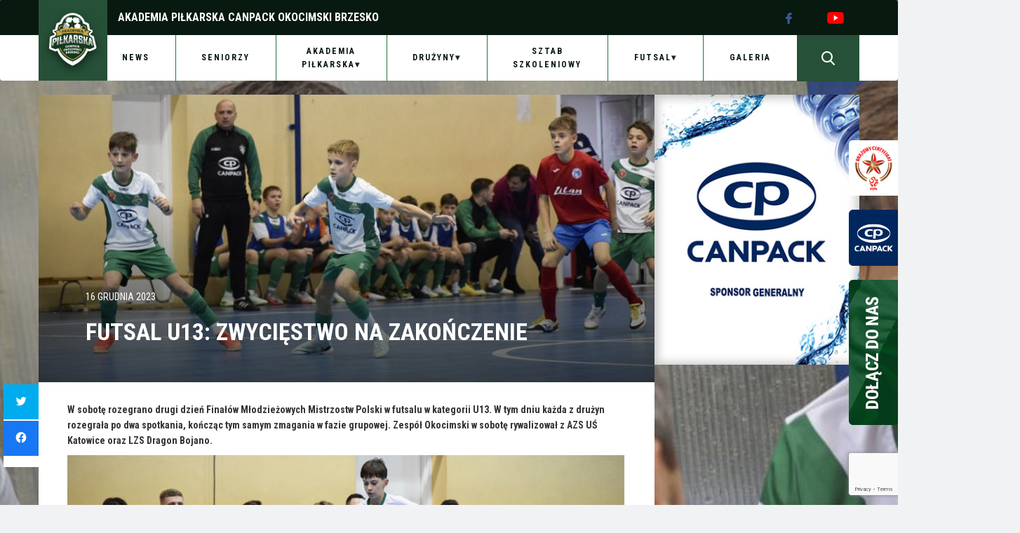

--- FILE ---
content_type: text/html; charset=UTF-8
request_url: https://akademia.okocimski.com/2023/12/16/futsal-u13-zwyciestwo-na-zakonczenie/
body_size: 15686
content:
<!DOCTYPE html>
<html lang="pl-PL" class="no-js">
    <head>
        <meta charset="UTF-8">
        <meta name="viewport" content="width=device-width">
        <link rel="profile" href="http://gmpg.org/xfn/11">
        <link rel="pingback" href="https://akademia.okocimski.com/xmlrpc.php">
        <!--[if lt IE 9]>
        <script src="https://akademia.okocimski.com/wp-content/themes/okocimski/js/html5.js"></script>
        <![endif]-->
        <script>(function(html){html.className = html.className.replace(/\bno-js\b/,'js')})(document.documentElement);</script>
<title>Futsal U13: Zwycięstwo na zakończenie &#8211; Akademia Piłkarska CANPACK Okocimski Brzesko</title>
<meta name='robots' content='max-image-preview:large' />
<link rel='dns-prefetch' href='//secure.gravatar.com' />
<link rel='dns-prefetch' href='//fonts.googleapis.com' />
<link rel='dns-prefetch' href='//v0.wordpress.com' />
<link rel='dns-prefetch' href='//c0.wp.com' />
<link href='https://fonts.gstatic.com' crossorigin rel='preconnect' />
<link rel="alternate" type="application/rss+xml" title="Akademia Piłkarska CANPACK Okocimski Brzesko &raquo; Kanał z wpisami" href="https://akademia.okocimski.com/feed/" />
<link rel="alternate" type="application/rss+xml" title="Akademia Piłkarska CANPACK Okocimski Brzesko &raquo; Kanał z komentarzami" href="https://akademia.okocimski.com/comments/feed/" />
<link rel="alternate" type="application/rss+xml" title="Akademia Piłkarska CANPACK Okocimski Brzesko &raquo; Futsal U13: Zwycięstwo na zakończenie Kanał z komentarzami" href="https://akademia.okocimski.com/2023/12/16/futsal-u13-zwyciestwo-na-zakonczenie/feed/" />
<link rel="alternate" title="oEmbed (JSON)" type="application/json+oembed" href="https://akademia.okocimski.com/wp-json/oembed/1.0/embed?url=https%3A%2F%2Fakademia.okocimski.com%2F2023%2F12%2F16%2Ffutsal-u13-zwyciestwo-na-zakonczenie%2F" />
<link rel="alternate" title="oEmbed (XML)" type="text/xml+oembed" href="https://akademia.okocimski.com/wp-json/oembed/1.0/embed?url=https%3A%2F%2Fakademia.okocimski.com%2F2023%2F12%2F16%2Ffutsal-u13-zwyciestwo-na-zakonczenie%2F&#038;format=xml" />
<style id='wp-img-auto-sizes-contain-inline-css' type='text/css'>
img:is([sizes=auto i],[sizes^="auto," i]){contain-intrinsic-size:3000px 1500px}
/*# sourceURL=wp-img-auto-sizes-contain-inline-css */
</style>
<style id='wp-emoji-styles-inline-css' type='text/css'>

	img.wp-smiley, img.emoji {
		display: inline !important;
		border: none !important;
		box-shadow: none !important;
		height: 1em !important;
		width: 1em !important;
		margin: 0 0.07em !important;
		vertical-align: -0.1em !important;
		background: none !important;
		padding: 0 !important;
	}
/*# sourceURL=wp-emoji-styles-inline-css */
</style>
<style id='wp-block-library-inline-css' type='text/css'>
:root{--wp-block-synced-color:#7a00df;--wp-block-synced-color--rgb:122,0,223;--wp-bound-block-color:var(--wp-block-synced-color);--wp-editor-canvas-background:#ddd;--wp-admin-theme-color:#007cba;--wp-admin-theme-color--rgb:0,124,186;--wp-admin-theme-color-darker-10:#006ba1;--wp-admin-theme-color-darker-10--rgb:0,107,160.5;--wp-admin-theme-color-darker-20:#005a87;--wp-admin-theme-color-darker-20--rgb:0,90,135;--wp-admin-border-width-focus:2px}@media (min-resolution:192dpi){:root{--wp-admin-border-width-focus:1.5px}}.wp-element-button{cursor:pointer}:root .has-very-light-gray-background-color{background-color:#eee}:root .has-very-dark-gray-background-color{background-color:#313131}:root .has-very-light-gray-color{color:#eee}:root .has-very-dark-gray-color{color:#313131}:root .has-vivid-green-cyan-to-vivid-cyan-blue-gradient-background{background:linear-gradient(135deg,#00d084,#0693e3)}:root .has-purple-crush-gradient-background{background:linear-gradient(135deg,#34e2e4,#4721fb 50%,#ab1dfe)}:root .has-hazy-dawn-gradient-background{background:linear-gradient(135deg,#faaca8,#dad0ec)}:root .has-subdued-olive-gradient-background{background:linear-gradient(135deg,#fafae1,#67a671)}:root .has-atomic-cream-gradient-background{background:linear-gradient(135deg,#fdd79a,#004a59)}:root .has-nightshade-gradient-background{background:linear-gradient(135deg,#330968,#31cdcf)}:root .has-midnight-gradient-background{background:linear-gradient(135deg,#020381,#2874fc)}:root{--wp--preset--font-size--normal:16px;--wp--preset--font-size--huge:42px}.has-regular-font-size{font-size:1em}.has-larger-font-size{font-size:2.625em}.has-normal-font-size{font-size:var(--wp--preset--font-size--normal)}.has-huge-font-size{font-size:var(--wp--preset--font-size--huge)}.has-text-align-center{text-align:center}.has-text-align-left{text-align:left}.has-text-align-right{text-align:right}.has-fit-text{white-space:nowrap!important}#end-resizable-editor-section{display:none}.aligncenter{clear:both}.items-justified-left{justify-content:flex-start}.items-justified-center{justify-content:center}.items-justified-right{justify-content:flex-end}.items-justified-space-between{justify-content:space-between}.screen-reader-text{border:0;clip-path:inset(50%);height:1px;margin:-1px;overflow:hidden;padding:0;position:absolute;width:1px;word-wrap:normal!important}.screen-reader-text:focus{background-color:#ddd;clip-path:none;color:#444;display:block;font-size:1em;height:auto;left:5px;line-height:normal;padding:15px 23px 14px;text-decoration:none;top:5px;width:auto;z-index:100000}html :where(.has-border-color){border-style:solid}html :where([style*=border-top-color]){border-top-style:solid}html :where([style*=border-right-color]){border-right-style:solid}html :where([style*=border-bottom-color]){border-bottom-style:solid}html :where([style*=border-left-color]){border-left-style:solid}html :where([style*=border-width]){border-style:solid}html :where([style*=border-top-width]){border-top-style:solid}html :where([style*=border-right-width]){border-right-style:solid}html :where([style*=border-bottom-width]){border-bottom-style:solid}html :where([style*=border-left-width]){border-left-style:solid}html :where(img[class*=wp-image-]){height:auto;max-width:100%}:where(figure){margin:0 0 1em}html :where(.is-position-sticky){--wp-admin--admin-bar--position-offset:var(--wp-admin--admin-bar--height,0px)}@media screen and (max-width:600px){html :where(.is-position-sticky){--wp-admin--admin-bar--position-offset:0px}}
.has-text-align-justify{text-align:justify;}

/*# sourceURL=wp-block-library-inline-css */
</style><style id='global-styles-inline-css' type='text/css'>
:root{--wp--preset--aspect-ratio--square: 1;--wp--preset--aspect-ratio--4-3: 4/3;--wp--preset--aspect-ratio--3-4: 3/4;--wp--preset--aspect-ratio--3-2: 3/2;--wp--preset--aspect-ratio--2-3: 2/3;--wp--preset--aspect-ratio--16-9: 16/9;--wp--preset--aspect-ratio--9-16: 9/16;--wp--preset--color--black: #000000;--wp--preset--color--cyan-bluish-gray: #abb8c3;--wp--preset--color--white: #ffffff;--wp--preset--color--pale-pink: #f78da7;--wp--preset--color--vivid-red: #cf2e2e;--wp--preset--color--luminous-vivid-orange: #ff6900;--wp--preset--color--luminous-vivid-amber: #fcb900;--wp--preset--color--light-green-cyan: #7bdcb5;--wp--preset--color--vivid-green-cyan: #00d084;--wp--preset--color--pale-cyan-blue: #8ed1fc;--wp--preset--color--vivid-cyan-blue: #0693e3;--wp--preset--color--vivid-purple: #9b51e0;--wp--preset--gradient--vivid-cyan-blue-to-vivid-purple: linear-gradient(135deg,rgb(6,147,227) 0%,rgb(155,81,224) 100%);--wp--preset--gradient--light-green-cyan-to-vivid-green-cyan: linear-gradient(135deg,rgb(122,220,180) 0%,rgb(0,208,130) 100%);--wp--preset--gradient--luminous-vivid-amber-to-luminous-vivid-orange: linear-gradient(135deg,rgb(252,185,0) 0%,rgb(255,105,0) 100%);--wp--preset--gradient--luminous-vivid-orange-to-vivid-red: linear-gradient(135deg,rgb(255,105,0) 0%,rgb(207,46,46) 100%);--wp--preset--gradient--very-light-gray-to-cyan-bluish-gray: linear-gradient(135deg,rgb(238,238,238) 0%,rgb(169,184,195) 100%);--wp--preset--gradient--cool-to-warm-spectrum: linear-gradient(135deg,rgb(74,234,220) 0%,rgb(151,120,209) 20%,rgb(207,42,186) 40%,rgb(238,44,130) 60%,rgb(251,105,98) 80%,rgb(254,248,76) 100%);--wp--preset--gradient--blush-light-purple: linear-gradient(135deg,rgb(255,206,236) 0%,rgb(152,150,240) 100%);--wp--preset--gradient--blush-bordeaux: linear-gradient(135deg,rgb(254,205,165) 0%,rgb(254,45,45) 50%,rgb(107,0,62) 100%);--wp--preset--gradient--luminous-dusk: linear-gradient(135deg,rgb(255,203,112) 0%,rgb(199,81,192) 50%,rgb(65,88,208) 100%);--wp--preset--gradient--pale-ocean: linear-gradient(135deg,rgb(255,245,203) 0%,rgb(182,227,212) 50%,rgb(51,167,181) 100%);--wp--preset--gradient--electric-grass: linear-gradient(135deg,rgb(202,248,128) 0%,rgb(113,206,126) 100%);--wp--preset--gradient--midnight: linear-gradient(135deg,rgb(2,3,129) 0%,rgb(40,116,252) 100%);--wp--preset--font-size--small: 13px;--wp--preset--font-size--medium: 20px;--wp--preset--font-size--large: 36px;--wp--preset--font-size--x-large: 42px;--wp--preset--spacing--20: 0.44rem;--wp--preset--spacing--30: 0.67rem;--wp--preset--spacing--40: 1rem;--wp--preset--spacing--50: 1.5rem;--wp--preset--spacing--60: 2.25rem;--wp--preset--spacing--70: 3.38rem;--wp--preset--spacing--80: 5.06rem;--wp--preset--shadow--natural: 6px 6px 9px rgba(0, 0, 0, 0.2);--wp--preset--shadow--deep: 12px 12px 50px rgba(0, 0, 0, 0.4);--wp--preset--shadow--sharp: 6px 6px 0px rgba(0, 0, 0, 0.2);--wp--preset--shadow--outlined: 6px 6px 0px -3px rgb(255, 255, 255), 6px 6px rgb(0, 0, 0);--wp--preset--shadow--crisp: 6px 6px 0px rgb(0, 0, 0);}:where(.is-layout-flex){gap: 0.5em;}:where(.is-layout-grid){gap: 0.5em;}body .is-layout-flex{display: flex;}.is-layout-flex{flex-wrap: wrap;align-items: center;}.is-layout-flex > :is(*, div){margin: 0;}body .is-layout-grid{display: grid;}.is-layout-grid > :is(*, div){margin: 0;}:where(.wp-block-columns.is-layout-flex){gap: 2em;}:where(.wp-block-columns.is-layout-grid){gap: 2em;}:where(.wp-block-post-template.is-layout-flex){gap: 1.25em;}:where(.wp-block-post-template.is-layout-grid){gap: 1.25em;}.has-black-color{color: var(--wp--preset--color--black) !important;}.has-cyan-bluish-gray-color{color: var(--wp--preset--color--cyan-bluish-gray) !important;}.has-white-color{color: var(--wp--preset--color--white) !important;}.has-pale-pink-color{color: var(--wp--preset--color--pale-pink) !important;}.has-vivid-red-color{color: var(--wp--preset--color--vivid-red) !important;}.has-luminous-vivid-orange-color{color: var(--wp--preset--color--luminous-vivid-orange) !important;}.has-luminous-vivid-amber-color{color: var(--wp--preset--color--luminous-vivid-amber) !important;}.has-light-green-cyan-color{color: var(--wp--preset--color--light-green-cyan) !important;}.has-vivid-green-cyan-color{color: var(--wp--preset--color--vivid-green-cyan) !important;}.has-pale-cyan-blue-color{color: var(--wp--preset--color--pale-cyan-blue) !important;}.has-vivid-cyan-blue-color{color: var(--wp--preset--color--vivid-cyan-blue) !important;}.has-vivid-purple-color{color: var(--wp--preset--color--vivid-purple) !important;}.has-black-background-color{background-color: var(--wp--preset--color--black) !important;}.has-cyan-bluish-gray-background-color{background-color: var(--wp--preset--color--cyan-bluish-gray) !important;}.has-white-background-color{background-color: var(--wp--preset--color--white) !important;}.has-pale-pink-background-color{background-color: var(--wp--preset--color--pale-pink) !important;}.has-vivid-red-background-color{background-color: var(--wp--preset--color--vivid-red) !important;}.has-luminous-vivid-orange-background-color{background-color: var(--wp--preset--color--luminous-vivid-orange) !important;}.has-luminous-vivid-amber-background-color{background-color: var(--wp--preset--color--luminous-vivid-amber) !important;}.has-light-green-cyan-background-color{background-color: var(--wp--preset--color--light-green-cyan) !important;}.has-vivid-green-cyan-background-color{background-color: var(--wp--preset--color--vivid-green-cyan) !important;}.has-pale-cyan-blue-background-color{background-color: var(--wp--preset--color--pale-cyan-blue) !important;}.has-vivid-cyan-blue-background-color{background-color: var(--wp--preset--color--vivid-cyan-blue) !important;}.has-vivid-purple-background-color{background-color: var(--wp--preset--color--vivid-purple) !important;}.has-black-border-color{border-color: var(--wp--preset--color--black) !important;}.has-cyan-bluish-gray-border-color{border-color: var(--wp--preset--color--cyan-bluish-gray) !important;}.has-white-border-color{border-color: var(--wp--preset--color--white) !important;}.has-pale-pink-border-color{border-color: var(--wp--preset--color--pale-pink) !important;}.has-vivid-red-border-color{border-color: var(--wp--preset--color--vivid-red) !important;}.has-luminous-vivid-orange-border-color{border-color: var(--wp--preset--color--luminous-vivid-orange) !important;}.has-luminous-vivid-amber-border-color{border-color: var(--wp--preset--color--luminous-vivid-amber) !important;}.has-light-green-cyan-border-color{border-color: var(--wp--preset--color--light-green-cyan) !important;}.has-vivid-green-cyan-border-color{border-color: var(--wp--preset--color--vivid-green-cyan) !important;}.has-pale-cyan-blue-border-color{border-color: var(--wp--preset--color--pale-cyan-blue) !important;}.has-vivid-cyan-blue-border-color{border-color: var(--wp--preset--color--vivid-cyan-blue) !important;}.has-vivid-purple-border-color{border-color: var(--wp--preset--color--vivid-purple) !important;}.has-vivid-cyan-blue-to-vivid-purple-gradient-background{background: var(--wp--preset--gradient--vivid-cyan-blue-to-vivid-purple) !important;}.has-light-green-cyan-to-vivid-green-cyan-gradient-background{background: var(--wp--preset--gradient--light-green-cyan-to-vivid-green-cyan) !important;}.has-luminous-vivid-amber-to-luminous-vivid-orange-gradient-background{background: var(--wp--preset--gradient--luminous-vivid-amber-to-luminous-vivid-orange) !important;}.has-luminous-vivid-orange-to-vivid-red-gradient-background{background: var(--wp--preset--gradient--luminous-vivid-orange-to-vivid-red) !important;}.has-very-light-gray-to-cyan-bluish-gray-gradient-background{background: var(--wp--preset--gradient--very-light-gray-to-cyan-bluish-gray) !important;}.has-cool-to-warm-spectrum-gradient-background{background: var(--wp--preset--gradient--cool-to-warm-spectrum) !important;}.has-blush-light-purple-gradient-background{background: var(--wp--preset--gradient--blush-light-purple) !important;}.has-blush-bordeaux-gradient-background{background: var(--wp--preset--gradient--blush-bordeaux) !important;}.has-luminous-dusk-gradient-background{background: var(--wp--preset--gradient--luminous-dusk) !important;}.has-pale-ocean-gradient-background{background: var(--wp--preset--gradient--pale-ocean) !important;}.has-electric-grass-gradient-background{background: var(--wp--preset--gradient--electric-grass) !important;}.has-midnight-gradient-background{background: var(--wp--preset--gradient--midnight) !important;}.has-small-font-size{font-size: var(--wp--preset--font-size--small) !important;}.has-medium-font-size{font-size: var(--wp--preset--font-size--medium) !important;}.has-large-font-size{font-size: var(--wp--preset--font-size--large) !important;}.has-x-large-font-size{font-size: var(--wp--preset--font-size--x-large) !important;}
/*# sourceURL=global-styles-inline-css */
</style>

<style id='classic-theme-styles-inline-css' type='text/css'>
/*! This file is auto-generated */
.wp-block-button__link{color:#fff;background-color:#32373c;border-radius:9999px;box-shadow:none;text-decoration:none;padding:calc(.667em + 2px) calc(1.333em + 2px);font-size:1.125em}.wp-block-file__button{background:#32373c;color:#fff;text-decoration:none}
/*# sourceURL=/wp-includes/css/classic-themes.min.css */
</style>
<link rel='stylesheet' id='contact-form-7-css' href='https://akademia.okocimski.com/wp-content/plugins/contact-form-7/includes/css/styles.css?ver=6.1.4' type='text/css' media='all' />
<link rel='stylesheet' id='twentyfifteen-fonts-css' href='https://fonts.googleapis.com/css?family=Noto+Sans%3A400italic%2C700italic%2C400%2C700%7CNoto+Serif%3A400italic%2C700italic%2C400%2C700%7CInconsolata%3A400%2C700&#038;subset=latin%2Clatin-ext' type='text/css' media='all' />
<link rel='stylesheet' id='genericons-css' href='https://c0.wp.com/p/jetpack/11.8.6/_inc/genericons/genericons/genericons.css' type='text/css' media='all' />
<link rel='stylesheet' id='twentyfifteen-style-css' href='https://akademia.okocimski.com/wp-content/themes/okocimski/style.css?ver=6.9' type='text/css' media='all' />
<style id='twentyfifteen-style-inline-css' type='text/css'>

			.post-navigation .nav-previous { background-image: url(https://akademia.okocimski.com/wp-content/uploads/2023/12/oks-ll2-825x385.jpg); }
			.post-navigation .nav-previous .post-title, .post-navigation .nav-previous a:hover .post-title, .post-navigation .nav-previous .meta-nav { color: #fff; }
			.post-navigation .nav-previous a:before { background-color: rgba(0, 0, 0, 0.4); }
		
			.post-navigation .nav-next { background-image: url(https://akademia.okocimski.com/wp-content/uploads/2023/12/rbb-slask-825x385.jpg); border-top: 0; }
			.post-navigation .nav-next .post-title, .post-navigation .nav-next a:hover .post-title, .post-navigation .nav-next .meta-nav { color: #fff; }
			.post-navigation .nav-next a:before { background-color: rgba(0, 0, 0, 0.4); }
		
/*# sourceURL=twentyfifteen-style-inline-css */
</style>
<link rel='stylesheet' id='fancybox-css' href='https://akademia.okocimski.com/wp-content/plugins/easy-fancybox/fancybox/1.5.4/jquery.fancybox.min.css?ver=6.9' type='text/css' media='screen' />
<link rel='stylesheet' id='social-logos-css' href='https://c0.wp.com/p/jetpack/11.8.6/_inc/social-logos/social-logos.min.css' type='text/css' media='all' />
<link rel='stylesheet' id='jetpack_css-css' href='https://c0.wp.com/p/jetpack/11.8.6/css/jetpack.css' type='text/css' media='all' />
<script type="text/javascript" src="https://c0.wp.com/c/6.9/wp-includes/js/jquery/jquery.min.js" id="jquery-core-js"></script>
<script type="text/javascript" src="https://c0.wp.com/c/6.9/wp-includes/js/jquery/jquery-migrate.min.js" id="jquery-migrate-js"></script>
<link rel="https://api.w.org/" href="https://akademia.okocimski.com/wp-json/" /><link rel="alternate" title="JSON" type="application/json" href="https://akademia.okocimski.com/wp-json/wp/v2/posts/54117" /><link rel="EditURI" type="application/rsd+xml" title="RSD" href="https://akademia.okocimski.com/xmlrpc.php?rsd" />
<meta name="generator" content="WordPress 6.9" />
<link rel="canonical" href="https://akademia.okocimski.com/2023/12/16/futsal-u13-zwyciestwo-na-zakonczenie/" />
<link rel='shortlink' href='https://wp.me/petm93-e4R' />
	<style>img#wpstats{display:none}</style>
		<style type="text/css" id="custom-background-css">
body.custom-background { background-image: url("https://akademia.okocimski.com/wp-content/uploads/2023/01/akademia_bg.jpg"); background-position: left top; background-size: auto; background-repeat: repeat; background-attachment: fixed; }
</style>
	
<!-- Jetpack Open Graph Tags -->
<meta property="og:type" content="article" />
<meta property="og:title" content="Futsal U13: Zwycięstwo na zakończenie" />
<meta property="og:url" content="https://akademia.okocimski.com/2023/12/16/futsal-u13-zwyciestwo-na-zakonczenie/" />
<meta property="og:description" content="W sobotę rozegrano drugi dzień Finałów Młodzieżowych Mistrzostw Polski w futsalu w kategorii U13. W tym dniu każda z drużyn rozegrała po dwa spotkania, kończąc tym samym zmagania w fazie grupowej. …" />
<meta property="article:published_time" content="2023-12-16T22:41:33+00:00" />
<meta property="article:modified_time" content="2023-12-17T08:52:21+00:00" />
<meta property="og:site_name" content="Akademia Piłkarska CANPACK Okocimski Brzesko" />
<meta property="og:image" content="https://akademia.okocimski.com/wp-content/uploads/2023/12/oks-bojano.jpg" />
<meta property="og:image:width" content="877" />
<meta property="og:image:height" content="385" />
<meta property="og:image:alt" content="" />
<meta property="og:locale" content="pl_PL" />
<meta name="twitter:text:title" content="Futsal U13: Zwycięstwo na zakończenie" />
<meta name="twitter:image" content="https://akademia.okocimski.com/wp-content/uploads/2023/12/oks-bojano.jpg?w=640" />
<meta name="twitter:card" content="summary_large_image" />

<!-- End Jetpack Open Graph Tags -->
<link rel="icon" href="https://akademia.okocimski.com/wp-content/uploads/2022/04/cropped-Certyfikat_-_logotyp_srebrny-1-32x32.png" sizes="32x32" />
<link rel="icon" href="https://akademia.okocimski.com/wp-content/uploads/2022/04/cropped-Certyfikat_-_logotyp_srebrny-1-192x192.png" sizes="192x192" />
<link rel="apple-touch-icon" href="https://akademia.okocimski.com/wp-content/uploads/2022/04/cropped-Certyfikat_-_logotyp_srebrny-1-180x180.png" />
<meta name="msapplication-TileImage" content="https://akademia.okocimski.com/wp-content/uploads/2022/04/cropped-Certyfikat_-_logotyp_srebrny-1-270x270.png" />
        <link rel="apple-touch-icon" sizes="57x57" href="https://akademia.okocimski.com/wp-content/themes/okocimski/img/fav/apple-icon-57x57.png">
        <link rel="apple-touch-icon" sizes="60x60" href="https://akademia.okocimski.com/wp-content/themes/okocimski/img/fav/apple-icon-60x60.png">
        <link rel="apple-touch-icon" sizes="72x72" href="https://akademia.okocimski.com/wp-content/themes/okocimski/img/fav/apple-icon-72x72.png">
        <link rel="apple-touch-icon" sizes="76x76" href="https://akademia.okocimski.com/wp-content/themes/okocimski/img/fav/apple-icon-76x76.png">
        <link rel="apple-touch-icon" sizes="114x114" href="https://akademia.okocimski.com/wp-content/themes/okocimski/img/fav/apple-icon-114x114.png">
        <link rel="apple-touch-icon" sizes="120x120" href="https://akademia.okocimski.com/wp-content/themes/okocimski/img/fav/apple-icon-120x120.png">
        <link rel="apple-touch-icon" sizes="144x144" href="https://akademia.okocimski.com/wp-content/themes/okocimski/img/fav/apple-icon-144x144.png">
        <link rel="apple-touch-icon" sizes="152x152" href="https://akademia.okocimski.com/wp-content/themes/okocimski/img/fav/apple-icon-152x152.png">
        <link rel="apple-touch-icon" sizes="180x180" href="https://akademia.okocimski.com/wp-content/themes/okocimski/img/fav/apple-icon-180x180.png">
        <link rel="icon" type="image/png" sizes="192x192"  href="https://akademia.okocimski.com/wp-content/themes/okocimski/img/fav/android-icon-192x192.png">
        <link rel="icon" type="image/png" sizes="32x32" href="https://akademia.okocimski.com/wp-content/themes/okocimski/img/fav/favicon-32x32.png">
        <link rel="icon" type="image/png" sizes="96x96" href="https://akademia.okocimski.com/wp-content/themes/okocimski/img/fav/favicon-96x96.png">
        <link rel="icon" type="image/png" sizes="16x16" href="https://akademia.okocimski.com/wp-content/themes/okocimski/img/fav/favicon-16x16.png">
        <link rel="manifest" href="https://akademia.okocimski.com/wp-content/themes/okocimski/img/fav/manifest.json">
        <meta name="msapplication-TileColor" content="#ffffff">
        <meta name="msapplication-TileImage" content="https://akademia.okocimski.com/wp-content/themes/okocimski/img/fav/ms-icon-144x144.png">
        <meta name="theme-color" content="#ffffff">
        <link rel="apple-touch-icon" href="apple-touch-icon.png">
        <link rel="preconnect" href="https://fonts.googleapis.com">
        <link rel="preconnect" href="https://fonts.gstatic.com" crossorigin>
        <link href="https://fonts.googleapis.com/css2?family=PT+Sans:wght@400;700&family=Roboto+Condensed:ital,wght@0,400;0,700;1,400&display=swap" rel="stylesheet">
        <link rel="stylesheet" href="https://akademia.okocimski.com/wp-content/themes/okocimski/css/bootstrap.min.css">
        <link rel="stylesheet" href="https://akademia.okocimski.com/wp-content/themes/okocimski/css/bootstrap-theme.min.css">
        <link rel="stylesheet" href="https://akademia.okocimski.com/wp-content/themes/okocimski/css/main2.css?v=1.0">

        <script src="https://akademia.okocimski.com/wp-content/themes/okocimski/js/vendor/modernizr-2.8.3-respond-1.4.2.min.js"></script>

    </head>

    <body class="wp-singular post-template-default single single-post postid-54117 single-format-standard custom-background wp-theme-okocimski">

    <div id="bookmarks">
        <div class="certyfikat">
            <a href="https://www2.laczynaspilka.pl/certyfikacja">
                <img src="https://akademia.okocimski.com/wp-content/themes/okocimski/img/certyfikat.png" alt="Certyfikowana Akademia Piłkarska">
            </a>
        </div>
        <div class="canpack">
            <a href="http://www.canpack.eu">
                <img src="https://akademia.okocimski.com/wp-content/themes/okocimski/img/canpack.png" alt="CANPACK Sponsorem Akademii Okocimski Brzesko">
            </a>
        </div>
        <div class="join-us">
            <a href="https://akademia.okocimski.com/formularz-rejestracyjny/">
                <img src="https://akademia.okocimski.com/wp-content/themes/okocimski/img/joinus.png" alt="Dołącz do Akademii">
            </a>
        </div>
    </div>

        <div class="body-bg-p"></div>
        <nav class="navbar navbar-inverse" role="navigation">

            <div class="container">
                <div class="row">
                    <div class="navbar-header-container col-xs-5 col-sm-1 col-md-1">
                        <div class="navbar-header">
                            <button type="button" class="navbar-toggle collapsed" data-toggle="collapse" data-target="#navbar" aria-expanded="false" aria-controls="navbar">
                                <span class="sr-only">Toggle navigation</span>
                                <span class="icon-bar"></span>
                                <span class="icon-bar"></span>
                                <span class="icon-bar"></span>
                            </button>
                            <a class="navbar-brand" href="https://akademia.okocimski.com">
                                <img src="https://akademia.okocimski.com/wp-content/themes/okocimski/img/logo_akademia.png" alt=""/>
                            </a>
                        </div>
                    </div>
                    <div class="col-xs-7 col-sm-10 col-md-11">
                        <div id="top-bar">
                            <div class="row">
                                <div class="col-md-9 newsletter-link">
                                    <p>
                                        Akademia Piłkarska <span style="text-transform: uppercase">CANPACK Okocimski Brzesko</span>
                                    </p>
                                </div>
                                <div class="col-xs-12 col-md-3 social-bar">
                                    <div class="row">
                                        <div class="col-xs-4 col-sm-6 col-md-6 live-link-container">
<!--                                            <a href="" class="live-link">LIVE</a>-->
                                        </div>
                                        <div class="col-xs-4 col-sm-2 col-md-3 facebook-box">
                                            <a href="https://www.facebook.com/profile.php?id=100089070046402" target="_blank">
                                                <img src="https://akademia.okocimski.com/wp-content/themes/okocimski/img/fb_ic.png" alt=""/>
                                            </a>
                                        </div>
                                        <!--                                        <div class="col-xs-3 col-sm-2 col-md-2">
                                                                                    <img src="/img/tt_ico.png" alt=""/>
                                                                                </div>-->
                                        <div class="col-xs-4 col-sm-2 col-md-3 youtube-box">
                                            <a href="https://www.youtube.com/channel/UCYfTUVXhr0l-_Mvl9usKJeg" target="_blank">
                                                <img src="https://akademia.okocimski.com/wp-content/themes/okocimski/img/yt_ico.png" alt=""/>
                                            </a>
                                        </div>
                                    </div>
                                </div>
                            </div>

                        </div>
                        <div class="row">
                            <div class="col-md-11 nav-container">
                                <div id="navbar" class="navbar-collapse collapse">
                                    <div class="close-menu"><span>+</span></div>
                                    <div class="menu-top_menu-container"><ul id="menu-top_menu" class="nav-pills nav nav-justified"><li id="menu-item-22548" class="menu-item menu-item-type-custom menu-item-object-custom menu-item-22548"><a href="/">News</a></li>
<li id="menu-item-51817" class="menu-item menu-item-type-custom menu-item-object-custom menu-item-51817"><a href="https://okocimski.com/home/">Seniorzy</a></li>
<li id="menu-item-22603" class="menu-item menu-item-type-custom menu-item-object-custom menu-item-has-children menu-item-22603"><a href="#">Akademia Piłkarska</a>
<ul class="sub-menu">
	<li id="menu-item-52141" class="menu-item menu-item-type-post_type menu-item-object-page menu-item-52141"><a href="https://akademia.okocimski.com/regulamin/">REGULAMIN</a></li>
	<li id="menu-item-59066" class="menu-item menu-item-type-post_type menu-item-object-page menu-item-59066"><a href="https://akademia.okocimski.com/standardy-ochrony-maloletnich/">Standardy Ochrony Małoletnich</a></li>
	<li id="menu-item-51745" class="menu-item menu-item-type-post_type menu-item-object-page menu-item-51745"><a href="https://akademia.okocimski.com/kontakt/">Kontakt</a></li>
</ul>
</li>
<li id="menu-item-59119" class="menu-item menu-item-type-post_type menu-item-object-page menu-item-has-children menu-item-59119"><a href="https://akademia.okocimski.com/druzyny/">Drużyny</a>
<ul class="sub-menu">
	<li id="menu-item-53628" class="menu-item menu-item-type-custom menu-item-object-custom menu-item-has-children menu-item-53628"><a href="#">Juniorzy starszy</a>
	<ul class="sub-menu">
		<li id="menu-item-59150" class="menu-item menu-item-type-post_type menu-item-object-page menu-item-59150"><a href="https://akademia.okocimski.com/kadra2025-2026/">Kadra2025/2026</a></li>
		<li id="menu-item-59141" class="menu-item menu-item-type-post_type menu-item-object-page menu-item-59141"><a href="https://akademia.okocimski.com/terminarz-2025-2026/">Terminarz 2025/2026</a></li>
		<li id="menu-item-59146" class="menu-item menu-item-type-post_type menu-item-object-page menu-item-59146"><a href="https://akademia.okocimski.com/tabela-2025-2026/">Tabela 2025/2026</a></li>
	</ul>
</li>
	<li id="menu-item-55430" class="menu-item menu-item-type-custom menu-item-object-custom menu-item-has-children menu-item-55430"><a href="#">Junior młodszy I</a>
	<ul class="sub-menu">
		<li id="menu-item-59266" class="menu-item menu-item-type-post_type menu-item-object-page menu-item-59266"><a href="https://akademia.okocimski.com/kadra-2025-2026-runda-jesienna/">Kadra 2025/2026 – runda jesienna</a></li>
		<li id="menu-item-59169" class="menu-item menu-item-type-post_type menu-item-object-page menu-item-59169"><a href="https://akademia.okocimski.com/terminarz-2025-2026-2/">Terminarz 2025/2026</a></li>
		<li id="menu-item-59172" class="menu-item menu-item-type-post_type menu-item-object-page menu-item-59172"><a href="https://akademia.okocimski.com/tabela-2025-2026-2/">Tabela 2025/2026</a></li>
	</ul>
</li>
	<li id="menu-item-59166" class="menu-item menu-item-type-post_type menu-item-object-page menu-item-has-children menu-item-59166"><a href="https://akademia.okocimski.com/junior-mlodszy-ii/">Junior młodszy II</a>
	<ul class="sub-menu">
		<li id="menu-item-59273" class="menu-item menu-item-type-post_type menu-item-object-page menu-item-59273"><a href="https://akademia.okocimski.com/kadra-2025-2026-runda-jesienna-2/">Kadra 2025/2026 – runda jesienna</a></li>
		<li id="menu-item-59175" class="menu-item menu-item-type-post_type menu-item-object-page menu-item-59175"><a href="https://akademia.okocimski.com/terminarz-2025-2026-3/">Terminarz 2025/2026</a></li>
		<li id="menu-item-59178" class="menu-item menu-item-type-post_type menu-item-object-page menu-item-59178"><a href="https://akademia.okocimski.com/tabela-2025-2026-3/">Tabela 2025/2026</a></li>
	</ul>
</li>
	<li id="menu-item-55431" class="menu-item menu-item-type-custom menu-item-object-custom menu-item-has-children menu-item-55431"><a href="#">Trampkarz 2011</a>
	<ul class="sub-menu">
		<li id="menu-item-59454" class="menu-item menu-item-type-post_type menu-item-object-page menu-item-59454"><a href="https://akademia.okocimski.com/kadra-2025-2026-2/">Kadra 2025/2026 &#8211; runda jesienna</a></li>
		<li id="menu-item-59586" class="menu-item menu-item-type-post_type menu-item-object-page menu-item-59586"><a href="https://akademia.okocimski.com/terminarz-2025-2026-5/">Terminarz 2025/2026</a></li>
		<li id="menu-item-59581" class="menu-item menu-item-type-post_type menu-item-object-page menu-item-59581"><a href="https://akademia.okocimski.com/tabela-2025-2026-4/">Tabela 2025/2026</a></li>
	</ul>
</li>
	<li id="menu-item-57118" class="menu-item menu-item-type-custom menu-item-object-custom menu-item-has-children menu-item-57118"><a href="#">Trampkarz 2012</a>
	<ul class="sub-menu">
		<li id="menu-item-59481" class="menu-item menu-item-type-post_type menu-item-object-page menu-item-59481"><a href="https://akademia.okocimski.com/kadra-2025-2026-runda-jesienna-3/">Kadra 2025/2026 – runda jesienna</a></li>
		<li id="menu-item-60030" class="menu-item menu-item-type-post_type menu-item-object-page menu-item-60030"><a href="https://akademia.okocimski.com/terminarz-2025-2026-6/">Terminarz 2025/2026</a></li>
	</ul>
</li>
	<li id="menu-item-56531" class="menu-item menu-item-type-custom menu-item-object-custom menu-item-has-children menu-item-56531"><a href="#">Młodzik 2013 I</a>
	<ul class="sub-menu">
		<li id="menu-item-59530" class="menu-item menu-item-type-post_type menu-item-object-page menu-item-59530"><a href="https://akademia.okocimski.com/kadra-2025-2026-runda-jesienna-5/">Kadra 2025/2026 – runda jesienna</a></li>
	</ul>
</li>
	<li id="menu-item-51860" class="menu-item menu-item-type-post_type menu-item-object-page menu-item-has-children menu-item-51860"><a href="https://akademia.okocimski.com/home/mlodzik-2011/">Młodzik 2013 II</a>
	<ul class="sub-menu">
		<li id="menu-item-59778" class="menu-item menu-item-type-post_type menu-item-object-page menu-item-59778"><a href="https://akademia.okocimski.com/kadra-2025-2026-runda-jesienna-6/">Kadra 2025/2026 – runda jesienna</a></li>
	</ul>
</li>
	<li id="menu-item-55407" class="menu-item menu-item-type-custom menu-item-object-custom menu-item-has-children menu-item-55407"><a href="#">Młodzik 2014 I</a>
	<ul class="sub-menu">
		<li id="menu-item-59895" class="menu-item menu-item-type-post_type menu-item-object-page menu-item-59895"><a href="https://akademia.okocimski.com/kadra-2025-2026-3/">Kadra 2025/2026</a></li>
		<li id="menu-item-60040" class="menu-item menu-item-type-post_type menu-item-object-page menu-item-60040"><a href="https://akademia.okocimski.com/terminarz-2025-2026-8/">Terminarz 2025/2026</a></li>
	</ul>
</li>
	<li id="menu-item-59505" class="menu-item menu-item-type-post_type menu-item-object-page menu-item-has-children menu-item-59505"><a href="https://akademia.okocimski.com/mlodzik-2014-ii/">Młodzik 2014 II</a>
	<ul class="sub-menu">
		<li id="menu-item-59502" class="menu-item menu-item-type-post_type menu-item-object-page menu-item-59502"><a href="https://akademia.okocimski.com/kadra-2025-2026-runda-jesienna-4/">Kadra 2025/2026 – runda jesienna</a></li>
		<li id="menu-item-60046" class="menu-item menu-item-type-post_type menu-item-object-page menu-item-60046"><a href="https://akademia.okocimski.com/terminarz-2025-2026-9/">Terminarz 2025/2026</a></li>
	</ul>
</li>
	<li id="menu-item-48669" class="menu-item menu-item-type-post_type menu-item-object-page menu-item-48669"><a href="https://akademia.okocimski.com/home/orlik-2013/">Orlik 2015 I</a></li>
	<li id="menu-item-48668" class="menu-item menu-item-type-post_type menu-item-object-page menu-item-48668"><a href="https://akademia.okocimski.com/home/orlik-ii-2013/">Orlik 2015 II</a></li>
	<li id="menu-item-48667" class="menu-item menu-item-type-post_type menu-item-object-page menu-item-48667"><a href="https://akademia.okocimski.com/home/zak-2014/">Żak 2016 I</a></li>
	<li id="menu-item-48665" class="menu-item menu-item-type-post_type menu-item-object-page menu-item-48665"><a href="https://akademia.okocimski.com/home/zak-2015/">Żak 2016 II</a></li>
	<li id="menu-item-48664" class="menu-item menu-item-type-post_type menu-item-object-page menu-item-48664"><a href="https://akademia.okocimski.com/home/zak-ii-2015/">Żak 2017</a></li>
	<li id="menu-item-48663" class="menu-item menu-item-type-post_type menu-item-object-page menu-item-48663"><a href="https://akademia.okocimski.com/home/zak-2018/">Żak 2018</a></li>
	<li id="menu-item-51851" class="menu-item menu-item-type-post_type menu-item-object-page menu-item-51851"><a href="https://akademia.okocimski.com/home/skrzat-2017/">Skrzat 2019</a></li>
	<li id="menu-item-51852" class="menu-item menu-item-type-post_type menu-item-object-page menu-item-51852"><a href="https://akademia.okocimski.com/home/skrzat-2016-gr-ii/">Skrzat 2021/2022</a></li>
	<li id="menu-item-51853" class="menu-item menu-item-type-post_type menu-item-object-page menu-item-has-children menu-item-51853"><a href="https://akademia.okocimski.com/home/dziewczeta-trampkarki-mlodziczki/">Dziewczęta (Trampkarki)</a>
	<ul class="sub-menu">
		<li id="menu-item-59233" class="menu-item menu-item-type-post_type menu-item-object-page menu-item-59233"><a href="https://akademia.okocimski.com/kadra-2025-2026/">Kadra 2025/2026</a></li>
		<li id="menu-item-60035" class="menu-item menu-item-type-post_type menu-item-object-page menu-item-60035"><a href="https://akademia.okocimski.com/terminarz-2025-2026-7/">Terminarz 2025/2026</a></li>
	</ul>
</li>
	<li id="menu-item-51850" class="menu-item menu-item-type-post_type menu-item-object-page menu-item-51850"><a href="https://akademia.okocimski.com/home/skrzat-2018/">Bramkarze</a></li>
</ul>
</li>
<li id="menu-item-51750" class="menu-item menu-item-type-post_type_archive menu-item-object-staff menu-item-51750"><a href="https://akademia.okocimski.com/sztab-szkoleniowy/">Sztab szkoleniowy</a></li>
<li id="menu-item-35808" class="menu-item menu-item-type-custom menu-item-object-custom menu-item-has-children menu-item-35808"><a href="#">Futsal</a>
<ul class="sub-menu">
	<li id="menu-item-57093" class="menu-item menu-item-type-custom menu-item-object-custom menu-item-has-children menu-item-57093"><a href="#">U13</a>
	<ul class="sub-menu">
		<li id="menu-item-57101" class="menu-item menu-item-type-post_type menu-item-object-page menu-item-57101"><a href="https://akademia.okocimski.com/elimminacje/">Elimminacje</a></li>
	</ul>
</li>
	<li id="menu-item-57094" class="menu-item menu-item-type-custom menu-item-object-custom menu-item-has-children menu-item-57094"><a href="#">U15</a>
	<ul class="sub-menu">
		<li id="menu-item-57106" class="menu-item menu-item-type-post_type menu-item-object-page menu-item-57106"><a href="https://akademia.okocimski.com/eliminacje/">Eliminacje</a></li>
	</ul>
</li>
	<li id="menu-item-57095" class="menu-item menu-item-type-custom menu-item-object-custom menu-item-has-children menu-item-57095"><a href="#">U17</a>
	<ul class="sub-menu">
		<li id="menu-item-57112" class="menu-item menu-item-type-post_type menu-item-object-page menu-item-57112"><a href="https://akademia.okocimski.com/eliminacje-2/">Eliminacje</a></li>
		<li id="menu-item-57887" class="menu-item menu-item-type-post_type menu-item-object-page menu-item-57887"><a href="https://akademia.okocimski.com/kadra-10/">Kadra</a></li>
	</ul>
</li>
	<li id="menu-item-57096" class="menu-item menu-item-type-custom menu-item-object-custom menu-item-has-children menu-item-57096"><a href="#">U19</a>
	<ul class="sub-menu">
		<li id="menu-item-57126" class="menu-item menu-item-type-post_type menu-item-object-page menu-item-57126"><a href="https://akademia.okocimski.com/eliminacje-3/">Eliminacje</a></li>
		<li id="menu-item-57364" class="menu-item menu-item-type-post_type menu-item-object-page menu-item-57364"><a href="https://akademia.okocimski.com/kadra-8/">Kadra</a></li>
		<li id="menu-item-57305" class="menu-item menu-item-type-post_type menu-item-object-page menu-item-57305"><a href="https://akademia.okocimski.com/tabela-clj-u19/">Tabela CLJ U19</a></li>
	</ul>
</li>
</ul>
</li>
<li id="menu-item-35781" class="menu-item menu-item-type-post_type menu-item-object-page menu-item-35781"><a href="https://akademia.okocimski.com/galeria/">Galeria</a></li>
</ul></div>
                                </div><!--/.navbar-collapse -->
                            </div>
                            <div class="col-md-1 search-box-container">
                                <div class="search-box">
                                    <div class="search-container">
                                        <aside id="search-2" class="widget widget_search"><form role="search" method="get" class="search-form" action="https://akademia.okocimski.com/">
				<label>
					<span class="screen-reader-text">Szukaj:</span>
					<input type="search" class="search-field" placeholder="Szukaj &hellip;" value="" name="s" />
				</label>
				<input type="submit" class="search-submit screen-reader-text" value="Szukaj" />
			</form></aside>                                    </div>
                                </div>
                            </div>
                        </div>
                    </div>
                </div>
            </div>
        </nav>


<div class="container">
    <div class="row home-news">
        <div class="col-md-9">
            <div id="primary" class="content-area">
                <main id="main" class="site-main" role="main">

                    
<article id="post-54117" class="post-54117 post type-post status-publish format-standard has-post-thumbnail hentry category-akademia-pilkarska">
    
	<div class="post-thumbnail">
		<img width="825" height="385" src="https://akademia.okocimski.com/wp-content/uploads/2023/12/oks-bojano-825x385.jpg" class="attachment-post-thumbnail size-post-thumbnail wp-post-image" alt="" decoding="async" fetchpriority="high" />	</div><!-- .post-thumbnail -->

	    <header class="entry-header">
        <span class="main-news-date">16 grudnia 2023            <h1 class="entry-title">Futsal U13: Zwycięstwo na zakończenie</h1>    </header><!-- .entry-header -->

    <div class="entry-content">
        <p><b>W sobotę rozegrano drugi dzień Finałów Młodzieżowych Mistrzostw Polski w futsalu w kategorii U13. W tym dniu każda z drużyn rozegrała po dwa spotkania, kończąc tym samym zmagania w fazie grupowej. Zespół Okocimski w sobotę rywalizował z AZS UŚ Katowice oraz LZS Dragon Bojano. </b></p>
<p><a href="https://akademia.okocimski.com/wp-content/uploads/2023/12/oks-bojano1.jpg"><img decoding="async" class="aligncenter size-full wp-image-54119" src="https://akademia.okocimski.com/wp-content/uploads/2023/12/oks-bojano1.jpg" alt="" width="877" height="385" srcset="https://akademia.okocimski.com/wp-content/uploads/2023/12/oks-bojano1.jpg 877w, https://akademia.okocimski.com/wp-content/uploads/2023/12/oks-bojano1-300x132.jpg 300w, https://akademia.okocimski.com/wp-content/uploads/2023/12/oks-bojano1-768x337.jpg 768w" sizes="(max-width: 877px) 100vw, 877px" /></a></p>
<p>Pierwsze spotkanie zakończyło się porażką podopiecznych trenera Arkadiusza Śliwy, ulegając rówieśnikom z Katowic aż 0:6. Strzelcami bramek w tym meczu zostali: Rafał Konowal (trzy), Piotr Dyl (dwie) oraz Natan Stolarz. Porażka mocno skomplikowała sytuację Okocimskiego, który praktycznie został bez szans na zapewnienie sobie awansu do ćwierćfinałów.</p>
<p>Odmienioną drużynę zobaczyliśmy z kolei w meczu z Bojano. Zawodnicy z Brzeska od samego początku mocno ruszyli na rywala czego efektem była szybko strzelona pierwsza bramka. Samo spotkanie mogło się podobać zebranej publiczności, która mocno dopingowała za równo gospodarzy jak i gości.</p>
<p>Okocimski starał się szybko strzelić drugą bramkę jednak, sztuka ta nie udała się w pierwszej połowie i po 10 minutach gry oba zespoły schodziły z wynikiem remisowym. Losy spotkania rozstrzygnęły się w drugiej części gry, z której bardziej zadowoleni byli gospodarze strzelając dwie bramki. Pierwszą z nich zdobył ponownie Hubert Śliwa, który tym samym dał prowadzenie swojej drużynie. Rywale nie odpuszczali i ponownie doprowadzili do remisu, co w żadnym stopniu nie zadowalało Okocimskiego.</p>
<p>Decydujący cios zadał Aleksander Rogóż, który po otrzymaniu podania od Huberta Śliwy pokonał bramkarza ustalając tym samym wynik 3:2. Do zakończenia spotkanie postała niespełna 60 sekund gry, które nie wpłynęły już na zmianę rezultatu.</p>
<p>Mimo wygranej Okocimski nie zdołał awansować do ćwierćfinałów, jednak pokazał, że stać ich na bardzo dobrą grę i rywalizację z najlepszymi drużynami w Polsce. Zebrane doświadczenie oraz samo uczestniczenie w tak wysokiej rangi turnieju na pewno zaprocentuje już w najbliższej przyszłości.</p>
<p><strong>Arkadiusz Śliwa (trener AP CANPACK Okocimski Brzesko):</strong> -&#8222;Cieszę się, że po nieudanym pierwszym meczu w dniu dzisiejszym z Katowicami (0-6), w którym przeciwnik wykorzystał praktycznie wszystkie swoje sytuacje, pokazaliśmy charakter i udowodniliśmy, że drzemią w nas spore umiejętności.</p>
<p>Jestem bardzo dumny z chłopaków i z tego jak w tym meczu realizowali plan jaki sobie założyliśmy. Szkoda, że odpadliśmy już po fazie grupowej.  Doświadczenie jakie nabyli moi zawodnicy będzie procentować w dalszej ich przygodzie z piłką.<br />
Chciałbym podziękować fanastycznym naszym kibicom, którzy w każdym meczu dodawali nam energii, byli niesamowici.&#8221;</p>
<p><a href="https://akademia.okocimski.com/wp-content/uploads/2023/12/oks-bojano2.jpg"><img decoding="async" class="aligncenter size-full wp-image-54120" src="https://akademia.okocimski.com/wp-content/uploads/2023/12/oks-bojano2.jpg" alt="" width="877" height="385" srcset="https://akademia.okocimski.com/wp-content/uploads/2023/12/oks-bojano2.jpg 877w, https://akademia.okocimski.com/wp-content/uploads/2023/12/oks-bojano2-300x132.jpg 300w, https://akademia.okocimski.com/wp-content/uploads/2023/12/oks-bojano2-768x337.jpg 768w" sizes="(max-width: 877px) 100vw, 877px" /></a></p>
<p><strong>AP CANPACK Okocimski Brzesko &#8211; AZS UŚ Katowice 0:6</strong><br />
<strong>Bramki: </strong>Rafał Konowal x3, Piotr Dyl x2, Natan Stolarz.<br />
<strong>Żółte kartki:</strong> Mikołaj Klecki.</p>
<p><strong>Okocimski KS:</strong> Nikodem Bartnicki, Mikołaj Klecki, Seweryn Sowa, Hubert Śliwa, Arkadiusz Latocha.</p>
<p><strong>Rezerwowi:</strong> Bartosz Pabian, Dawid Jurkiewicz, Krzysztof Drużkowski, Seweryn Sowa, Kacper Guzik, Mikołaj Kawa, Hubert Górka, Aleksander Rogoż, Olgierd Brzyk, Alex Szarliński.</p>
<p><strong>Trener:</strong> Arkadiusz Śliwa.<br />
<strong>Trener II:</strong> Dawid Lizak.<br />
<strong>Kierownik drużyny:</strong> Jan Kargul.</p>
<p><strong>Katowice:</strong> Adam Tunkel, Piotr Dyl, Rafał Konowal, Filip Tąder, Gabriel Salamon.</p>
<p><strong>Rezerwowi:</strong> Natan Stolorz, Jakub Krybus, Wojciech Kurpanik, Borys Lewandowski, Oskar Wcisło.</p>
<p><strong>Trener:</strong> Karol Kurzaczek.</p>
<hr />
<p><strong>AP CANPACK Okocimski Brzesko &#8211; LZS Dragon Bojano 3:2</strong><br />
<strong>Bramki: </strong>Hubert Śliwa x2, Aleksander Rogóż &#8211; Gracjan Keller, Maksymilian Sudnik.<br />
<strong>Żółte kartki:</strong> Bartosz Pabian &#8211; Kamil Żuchowski.</p>
<p><strong>Okocimski KS:</strong> Nikodem Bartnicki, Mikołaj Klecki, Seweryn Sowa, Hubert Śliwa, Arkadiusz Latocha.</p>
<p><strong>Rezerwowi:</strong> Bartosz Pabian, Dawid Jurkiewicz, Krzysztof Drużkowski, Seweryn Sowa, Kacper Guzik, Mikołaj Kawa, Hubert Górka, Aleksander Rogoż, Olgierd Brzyk, Alex Szarliński.</p>
<p><strong>Trener:</strong> Arkadiusz Śliwa.<br />
<strong>Trener II:</strong> Dawid Lizak.<br />
<strong>Kierownik drużyny:</strong> Jan Kargul.</p>
<p><strong>Bojano:</strong> Marek Kubas &#8211; Łukasz Krawczyk, Maksymilian Mazur, Maksymilian Sudnik, Filip Potrykus.</p>
<p><strong>Rezerwowi:</strong> Jakub Murawiecki, Mikołaj Lichoń, Maksym Pysz, Gracjan Keller, Oskar Zadruszewski, Ignacy Krawczyk, Kamil Żuchowski.</p>
<p><strong>Trener:</strong> Michał Biszto.<br />
<strong>Kierownik drużyny:</strong> Mariusz Dywicki.</p>
<p>&nbsp;</p>
<div class="sharedaddy sd-sharing-enabled"><div class="robots-nocontent sd-block sd-social sd-social-icon sd-sharing"><h3 class="sd-title">Share this:</h3><div class="sd-content"><ul><li class="share-twitter"><a rel="nofollow noopener noreferrer" data-shared="sharing-twitter-54117" class="share-twitter sd-button share-icon no-text" href="https://akademia.okocimski.com/2023/12/16/futsal-u13-zwyciestwo-na-zakonczenie/?share=twitter" target="_blank" title="Click to share on Twitter" ><span></span><span class="sharing-screen-reader-text">Click to share on Twitter (Opens in new window)</span></a></li><li class="share-facebook"><a rel="nofollow noopener noreferrer" data-shared="sharing-facebook-54117" class="share-facebook sd-button share-icon no-text" href="https://akademia.okocimski.com/2023/12/16/futsal-u13-zwyciestwo-na-zakonczenie/?share=facebook" target="_blank" title="Click to share on Facebook" ><span></span><span class="sharing-screen-reader-text">Click to share on Facebook (Opens in new window)</span></a></li><li class="share-end"></li></ul></div></div></div>    </div><!-- .entry-content -->

    
    <footer class="entry-footer">
        <span class="posted-on"><span class="screen-reader-text">Opublikowano </span><a href="https://akademia.okocimski.com/2023/12/16/futsal-u13-zwyciestwo-na-zakonczenie/" rel="bookmark"><time class="entry-date published" datetime="2023-12-16T23:41:33+01:00">16 grudnia 2023</time><time class="updated" datetime="2023-12-17T09:52:21+01:00">17 grudnia 2023</time></a></span><span class="byline"><span class="author vcard"><span class="screen-reader-text">Autor </span><a class="url fn n" href="https://akademia.okocimski.com/author/dawid-zachara/">Dawid Zachara</a></span></span><span class="cat-links"><span class="screen-reader-text">Kategorie </span><a href="https://akademia.okocimski.com/category/akademia-pilkarska/" rel="category tag">Akademia piłkarska</a></span>            </footer><!-- .entry-footer -->

</article><!-- #post-## -->

	<nav class="navigation post-navigation" aria-label="Wpisy">
		<h2 class="screen-reader-text">Nawigacja wpisu</h2>
		<div class="nav-links"><div class="nav-previous"><a href="https://akademia.okocimski.com/2023/12/15/galeria-ap-canpack-okocimski-limanovia-limanowa/" rel="prev"><span class="meta-nav" aria-hidden="true">Poprzednie</span> <span class="screen-reader-text">Poprzedni wpis:</span> <span class="post-title">Galeria: AP CANPACK Okocimski &#8211; Limanovia Limanowa</span></a></div><div class="nav-next"><a href="https://akademia.okocimski.com/2023/12/17/futsal-u13-wks-futsal-slask-wroclaw-mistrzem-polski/" rel="next"><span class="meta-nav" aria-hidden="true">Dalej</span> <span class="screen-reader-text">Następny wpis:</span> <span class="post-title">Futsal U13: WKS Futsal Śląsk Wrocław &#8211; Mistrzem Polski</span></a></div></div>
	</nav>
                </main><!-- .site-main -->
            </div><!-- .content-area -->
        </div>
        <div class="col-md-3 banners">
            <a href="http://www.canpack.eu/">
                <img src="https://akademia.okocimski.com/wp-content/themes/okocimski/img/banner_1.jpg" alt=""/>
            </a>
        </div>
    </div>
</div>

<div class="sponsors">
    <div class="container">
        <div class="row">
            <div class="col-md-offset-4 col-md-4 text-center">
                <span>Sponsor Generalny</span>
                <a href="http://www.canpack.eu/">
                    <img src="https://akademia.okocimski.com/wp-content/themes/okocimski/img/canpacknowe.png" alt=""/>
                </a>
            </div>
        </div>
        <div class="row">
<!--            <div class="col-md-4 text-center">-->
<!--                <span>Sponsor główny</span>-->
<!--                <a href="http://okocim.pl/" target="_blank">-->
<!--                    <img src="--><!--/img/okocim_logo.png" class="sponsor-logo" alt=""/>-->
<!--                </a>-->
<!--            </div>-->
            <div class="col-md-6 text-center">
                <span>Sponsor główny</span>
                <a href="http://www.brzesko.pl/" target="_blank">
                    <img src="https://akademia.okocimski.com/wp-content/themes/okocimski/img/miasto_logo.png"  class="sponsor-logo" alt=""/>
                </a>
            </div>
            <div class="col-md-6 text-center">
                <span>Partner medialny</span>
                <a href="#" target="_blank">
                    <img src="https://akademia.okocimski.com/wp-content/themes/okocimski/img/okocimski_tv.png"  class="sponsor-logo" alt=""/>
                </a>
            </div>
        </div>

    </div>
</div>
<div class="partners">
    <div class="container">
        <div class="row">
            <div class="cycle-slideshow" id="partners"
                 data-cycle-fx="carousel"
                 data-cycle-fx="scrollHorz"
                 data-cycle-timeout="5000"
                 data-cycle-slides="> div"
                 data-cycle-carousel-visible="5"
                 >
                                                    <div class="">
                        <a href="https://www.powiatbrzeski.pl/" target="_blank" rel="nofollow">
                            <img src="https://akademia.okocimski.com/wp-content/uploads/2023/02/powiat.png" class="sponsor-logo" alt=""/>
                        </a>
                    </div>
                                    <div class="">
                        <a href="https://codeandpixel.pl/" target="_blank" rel="nofollow">
                            <img src="https://akademia.okocimski.com/wp-content/uploads/2023/02/1209000_319420031534930_203298633_n.jpg" class="sponsor-logo" alt=""/>
                        </a>
                    </div>
                                    <div class="">
                        <a href="https://ajizoterm.prv.pl/" target="_blank" rel="nofollow">
                            <img src="https://akademia.okocimski.com/wp-content/uploads/2023/02/aj-izoterm.jpg" class="sponsor-logo" alt=""/>
                        </a>
                    </div>
                                    <div class="">
                        <a href="https://fizjobrzesko.pl/" target="_blank" rel="nofollow">
                            <img src="https://akademia.okocimski.com/wp-content/uploads/2023/02/fizjo-kuliszewski.jpg" class="sponsor-logo" alt=""/>
                        </a>
                    </div>
                                    <div class="">
                        <a href="http://dev.mpec.brzesko.pl/" target="_blank" rel="nofollow">
                            <img src="https://akademia.okocimski.com/wp-content/uploads/2023/02/mpec-logo.png" class="sponsor-logo" alt=""/>
                        </a>
                    </div>
                                    <div class="">
                        <a href="https://www.mascort.pl/" target="_blank" rel="nofollow">
                            <img src="https://akademia.okocimski.com/wp-content/uploads/2023/02/mascort.png" class="sponsor-logo" alt=""/>
                        </a>
                    </div>
                                    <div class="">
                        <a href="https://www.rehabest.pl/" target="_blank" rel="nofollow">
                            <img src="https://akademia.okocimski.com/wp-content/uploads/2023/02/Logo-Rehabest.jpg" class="sponsor-logo" alt=""/>
                        </a>
                    </div>
                                    <div class="">
                        <a href="https://www.facebook.com/profile.php?id=100057630602233" target="_blank" rel="nofollow">
                            <img src="https://akademia.okocimski.com/wp-content/uploads/2023/02/bakutil.jpg" class="sponsor-logo" alt=""/>
                        </a>
                    </div>
                                    <div class="">
                        <a href="https://bzk.com.pl/" target="_blank" rel="nofollow">
                            <img src="https://akademia.okocimski.com/wp-content/uploads/2023/02/BZK-logo.png" class="sponsor-logo" alt=""/>
                        </a>
                    </div>
                            </div>
        </div>
    </div>
</div>

<div class="credits">
    <div class="container">
        <div class="col-sm-8 text-left">
            <p>Copyright © 2026 Okocimski Brzesko.</p>
        </div>
        <div class="col-sm-4">
            <a href="https://codeandpixel.pl">
                Projekt i wykonanie strony
                <img src="https://akademia.okocimski.com/wp-content/themes/okocimski/img/logo_candp.png" alt="" style="max-height: 12px; margin-left: 10px;"/>
            </a>
        </div>
    </div>
</div>

<script src="//ajax.googleapis.com/ajax/libs/jquery/1.11.2/jquery.min.js"></script>
<script>window.jQuery || document.write('<script src="https://akademia.okocimski.com/wp-content/themes/okocimski/js/vendor/jquery-1.11.2.min.js"><\/script>')</script>
<script src="https://akademia.okocimski.com/wp-content/themes/okocimski/js/jquery.cycle2.min.js"></script>
<script src="https://akademia.okocimski.com/wp-content/themes/okocimski/js/jquery.cycle2.carousel.min.js"></script>

<script src="https://akademia.okocimski.com/wp-content/themes/okocimski/js/vendor/bootstrap.min.js"></script>

<script src="https://akademia.okocimski.com/wp-content/themes/okocimski/js/main.js"></script>
<script type="speculationrules">
{"prefetch":[{"source":"document","where":{"and":[{"href_matches":"/*"},{"not":{"href_matches":["/wp-*.php","/wp-admin/*","/wp-content/uploads/*","/wp-content/*","/wp-content/plugins/*","/wp-content/themes/okocimski/*","/*\\?(.+)"]}},{"not":{"selector_matches":"a[rel~=\"nofollow\"]"}},{"not":{"selector_matches":".no-prefetch, .no-prefetch a"}}]},"eagerness":"conservative"}]}
</script>

	<script type="text/javascript">
		window.WPCOM_sharing_counts = {"https:\/\/akademia.okocimski.com\/2023\/12\/16\/futsal-u13-zwyciestwo-na-zakonczenie\/":54117};
	</script>
				<script type="text/javascript" src="https://c0.wp.com/c/6.9/wp-includes/js/dist/hooks.min.js" id="wp-hooks-js"></script>
<script type="text/javascript" src="https://c0.wp.com/c/6.9/wp-includes/js/dist/i18n.min.js" id="wp-i18n-js"></script>
<script type="text/javascript" id="wp-i18n-js-after">
/* <![CDATA[ */
wp.i18n.setLocaleData( { 'text direction\u0004ltr': [ 'ltr' ] } );
//# sourceURL=wp-i18n-js-after
/* ]]> */
</script>
<script type="text/javascript" src="https://akademia.okocimski.com/wp-content/plugins/contact-form-7/includes/swv/js/index.js?ver=6.1.4" id="swv-js"></script>
<script type="text/javascript" id="contact-form-7-js-translations">
/* <![CDATA[ */
( function( domain, translations ) {
	var localeData = translations.locale_data[ domain ] || translations.locale_data.messages;
	localeData[""].domain = domain;
	wp.i18n.setLocaleData( localeData, domain );
} )( "contact-form-7", {"translation-revision-date":"2025-12-11 12:03:49+0000","generator":"GlotPress\/4.0.3","domain":"messages","locale_data":{"messages":{"":{"domain":"messages","plural-forms":"nplurals=3; plural=(n == 1) ? 0 : ((n % 10 >= 2 && n % 10 <= 4 && (n % 100 < 12 || n % 100 > 14)) ? 1 : 2);","lang":"pl"},"This contact form is placed in the wrong place.":["Ten formularz kontaktowy zosta\u0142 umieszczony w niew\u0142a\u015bciwym miejscu."],"Error:":["B\u0142\u0105d:"]}},"comment":{"reference":"includes\/js\/index.js"}} );
//# sourceURL=contact-form-7-js-translations
/* ]]> */
</script>
<script type="text/javascript" id="contact-form-7-js-before">
/* <![CDATA[ */
var wpcf7 = {
    "api": {
        "root": "https:\/\/akademia.okocimski.com\/wp-json\/",
        "namespace": "contact-form-7\/v1"
    }
};
//# sourceURL=contact-form-7-js-before
/* ]]> */
</script>
<script type="text/javascript" src="https://akademia.okocimski.com/wp-content/plugins/contact-form-7/includes/js/index.js?ver=6.1.4" id="contact-form-7-js"></script>
<script type="text/javascript" src="https://akademia.okocimski.com/wp-content/themes/okocimski/js/skip-link-focus-fix.js?ver=20141010" id="twentyfifteen-skip-link-focus-fix-js"></script>
<script type="text/javascript" id="twentyfifteen-script-js-extra">
/* <![CDATA[ */
var screenReaderText = {"expand":"\u003Cspan class=\"screen-reader-text\"\u003Erozwi\u0144 menu potomne\u003C/span\u003E","collapse":"\u003Cspan class=\"screen-reader-text\"\u003Ezwi\u0144 menu potomne\u003C/span\u003E"};
//# sourceURL=twentyfifteen-script-js-extra
/* ]]> */
</script>
<script type="text/javascript" src="https://akademia.okocimski.com/wp-content/themes/okocimski/js/functions.js?ver=20150330" id="twentyfifteen-script-js"></script>
<script type="text/javascript" src="https://akademia.okocimski.com/wp-content/plugins/easy-fancybox/fancybox/1.5.4/jquery.fancybox.min.js?ver=6.9" id="jquery-fancybox-js"></script>
<script type="text/javascript" id="jquery-fancybox-js-after">
/* <![CDATA[ */
var fb_timeout, fb_opts={'overlayShow':true,'hideOnOverlayClick':true,'showCloseButton':true,'margin':20,'enableEscapeButton':true,'autoScale':true };
if(typeof easy_fancybox_handler==='undefined'){
var easy_fancybox_handler=function(){
jQuery([".nolightbox","a.wp-block-fileesc_html__button","a.pin-it-button","a[href*='pinterest.com\/pin\/create']","a[href*='facebook.com\/share']","a[href*='twitter.com\/share']"].join(',')).addClass('nofancybox');
jQuery('a.fancybox-close').on('click',function(e){e.preventDefault();jQuery.fancybox.close()});
/* IMG */
var fb_IMG_select=jQuery('a[href*=".jpg" i]:not(.nofancybox,li.nofancybox>a),area[href*=".jpg" i]:not(.nofancybox),a[href*=".png" i]:not(.nofancybox,li.nofancybox>a),area[href*=".png" i]:not(.nofancybox),a[href*=".webp" i]:not(.nofancybox,li.nofancybox>a),area[href*=".webp" i]:not(.nofancybox)');
fb_IMG_select.addClass('fancybox image');
var fb_IMG_sections=jQuery('.gallery,.wp-block-gallery,.tiled-gallery,.wp-block-jetpack-tiled-gallery');
fb_IMG_sections.each(function(){jQuery(this).find(fb_IMG_select).attr('rel','gallery-'+fb_IMG_sections.index(this));});
jQuery('a.fancybox,area.fancybox,.fancybox>a').each(function(){jQuery(this).fancybox(jQuery.extend(true,{},fb_opts,{'transitionIn':'elastic','transitionOut':'elastic','opacity':false,'hideOnContentClick':false,'titleShow':true,'titlePosition':'over','titleFromAlt':true,'showNavArrows':true,'enableKeyboardNav':true,'cyclic':false}))});
};};
var easy_fancybox_auto=function(){setTimeout(function(){jQuery('a#fancybox-auto,#fancybox-auto>a').first().trigger('click')},1000);};
jQuery(easy_fancybox_handler);jQuery(document).on('post-load',easy_fancybox_handler);
jQuery(easy_fancybox_auto);
//# sourceURL=jquery-fancybox-js-after
/* ]]> */
</script>
<script type="text/javascript" src="https://akademia.okocimski.com/wp-content/plugins/easy-fancybox/vendor/jquery.easing.min.js?ver=1.4.1" id="jquery-easing-js"></script>
<script type="text/javascript" src="https://akademia.okocimski.com/wp-content/plugins/easy-fancybox/vendor/jquery.mousewheel.min.js?ver=3.1.13" id="jquery-mousewheel-js"></script>
<script type="text/javascript" src="https://www.google.com/recaptcha/api.js?render=6LdPCcYjAAAAAPAp2bogqKCNu_bQXdzmXzF_DJnK&amp;ver=3.0" id="google-recaptcha-js"></script>
<script type="text/javascript" src="https://c0.wp.com/c/6.9/wp-includes/js/dist/vendor/wp-polyfill.min.js" id="wp-polyfill-js"></script>
<script type="text/javascript" id="wpcf7-recaptcha-js-before">
/* <![CDATA[ */
var wpcf7_recaptcha = {
    "sitekey": "6LdPCcYjAAAAAPAp2bogqKCNu_bQXdzmXzF_DJnK",
    "actions": {
        "homepage": "homepage",
        "contactform": "contactform"
    }
};
//# sourceURL=wpcf7-recaptcha-js-before
/* ]]> */
</script>
<script type="text/javascript" src="https://akademia.okocimski.com/wp-content/plugins/contact-form-7/modules/recaptcha/index.js?ver=6.1.4" id="wpcf7-recaptcha-js"></script>
<script type="text/javascript" id="sharing-js-js-extra">
/* <![CDATA[ */
var sharing_js_options = {"lang":"en","counts":"1","is_stats_active":"1"};
//# sourceURL=sharing-js-js-extra
/* ]]> */
</script>
<script type="text/javascript" src="https://c0.wp.com/p/jetpack/11.8.6/_inc/build/sharedaddy/sharing.min.js" id="sharing-js-js"></script>
<script type="text/javascript" id="sharing-js-js-after">
/* <![CDATA[ */
var windowOpen;
			( function () {
				function matches( el, sel ) {
					return !! (
						el.matches && el.matches( sel ) ||
						el.msMatchesSelector && el.msMatchesSelector( sel )
					);
				}

				document.body.addEventListener( 'click', function ( event ) {
					if ( ! event.target ) {
						return;
					}

					var el;
					if ( matches( event.target, 'a.share-twitter' ) ) {
						el = event.target;
					} else if ( event.target.parentNode && matches( event.target.parentNode, 'a.share-twitter' ) ) {
						el = event.target.parentNode;
					}

					if ( el ) {
						event.preventDefault();

						// If there's another sharing window open, close it.
						if ( typeof windowOpen !== 'undefined' ) {
							windowOpen.close();
						}
						windowOpen = window.open( el.getAttribute( 'href' ), 'wpcomtwitter', 'menubar=1,resizable=1,width=600,height=350' );
						return false;
					}
				} );
			} )();
var windowOpen;
			( function () {
				function matches( el, sel ) {
					return !! (
						el.matches && el.matches( sel ) ||
						el.msMatchesSelector && el.msMatchesSelector( sel )
					);
				}

				document.body.addEventListener( 'click', function ( event ) {
					if ( ! event.target ) {
						return;
					}

					var el;
					if ( matches( event.target, 'a.share-facebook' ) ) {
						el = event.target;
					} else if ( event.target.parentNode && matches( event.target.parentNode, 'a.share-facebook' ) ) {
						el = event.target.parentNode;
					}

					if ( el ) {
						event.preventDefault();

						// If there's another sharing window open, close it.
						if ( typeof windowOpen !== 'undefined' ) {
							windowOpen.close();
						}
						windowOpen = window.open( el.getAttribute( 'href' ), 'wpcomfacebook', 'menubar=1,resizable=1,width=600,height=400' );
						return false;
					}
				} );
			} )();
//# sourceURL=sharing-js-js-after
/* ]]> */
</script>
<script id="wp-emoji-settings" type="application/json">
{"baseUrl":"https://s.w.org/images/core/emoji/17.0.2/72x72/","ext":".png","svgUrl":"https://s.w.org/images/core/emoji/17.0.2/svg/","svgExt":".svg","source":{"concatemoji":"https://akademia.okocimski.com/wp-includes/js/wp-emoji-release.min.js?ver=6.9"}}
</script>
<script type="module">
/* <![CDATA[ */
/*! This file is auto-generated */
const a=JSON.parse(document.getElementById("wp-emoji-settings").textContent),o=(window._wpemojiSettings=a,"wpEmojiSettingsSupports"),s=["flag","emoji"];function i(e){try{var t={supportTests:e,timestamp:(new Date).valueOf()};sessionStorage.setItem(o,JSON.stringify(t))}catch(e){}}function c(e,t,n){e.clearRect(0,0,e.canvas.width,e.canvas.height),e.fillText(t,0,0);t=new Uint32Array(e.getImageData(0,0,e.canvas.width,e.canvas.height).data);e.clearRect(0,0,e.canvas.width,e.canvas.height),e.fillText(n,0,0);const a=new Uint32Array(e.getImageData(0,0,e.canvas.width,e.canvas.height).data);return t.every((e,t)=>e===a[t])}function p(e,t){e.clearRect(0,0,e.canvas.width,e.canvas.height),e.fillText(t,0,0);var n=e.getImageData(16,16,1,1);for(let e=0;e<n.data.length;e++)if(0!==n.data[e])return!1;return!0}function u(e,t,n,a){switch(t){case"flag":return n(e,"\ud83c\udff3\ufe0f\u200d\u26a7\ufe0f","\ud83c\udff3\ufe0f\u200b\u26a7\ufe0f")?!1:!n(e,"\ud83c\udde8\ud83c\uddf6","\ud83c\udde8\u200b\ud83c\uddf6")&&!n(e,"\ud83c\udff4\udb40\udc67\udb40\udc62\udb40\udc65\udb40\udc6e\udb40\udc67\udb40\udc7f","\ud83c\udff4\u200b\udb40\udc67\u200b\udb40\udc62\u200b\udb40\udc65\u200b\udb40\udc6e\u200b\udb40\udc67\u200b\udb40\udc7f");case"emoji":return!a(e,"\ud83e\u1fac8")}return!1}function f(e,t,n,a){let r;const o=(r="undefined"!=typeof WorkerGlobalScope&&self instanceof WorkerGlobalScope?new OffscreenCanvas(300,150):document.createElement("canvas")).getContext("2d",{willReadFrequently:!0}),s=(o.textBaseline="top",o.font="600 32px Arial",{});return e.forEach(e=>{s[e]=t(o,e,n,a)}),s}function r(e){var t=document.createElement("script");t.src=e,t.defer=!0,document.head.appendChild(t)}a.supports={everything:!0,everythingExceptFlag:!0},new Promise(t=>{let n=function(){try{var e=JSON.parse(sessionStorage.getItem(o));if("object"==typeof e&&"number"==typeof e.timestamp&&(new Date).valueOf()<e.timestamp+604800&&"object"==typeof e.supportTests)return e.supportTests}catch(e){}return null}();if(!n){if("undefined"!=typeof Worker&&"undefined"!=typeof OffscreenCanvas&&"undefined"!=typeof URL&&URL.createObjectURL&&"undefined"!=typeof Blob)try{var e="postMessage("+f.toString()+"("+[JSON.stringify(s),u.toString(),c.toString(),p.toString()].join(",")+"));",a=new Blob([e],{type:"text/javascript"});const r=new Worker(URL.createObjectURL(a),{name:"wpTestEmojiSupports"});return void(r.onmessage=e=>{i(n=e.data),r.terminate(),t(n)})}catch(e){}i(n=f(s,u,c,p))}t(n)}).then(e=>{for(const n in e)a.supports[n]=e[n],a.supports.everything=a.supports.everything&&a.supports[n],"flag"!==n&&(a.supports.everythingExceptFlag=a.supports.everythingExceptFlag&&a.supports[n]);var t;a.supports.everythingExceptFlag=a.supports.everythingExceptFlag&&!a.supports.flag,a.supports.everything||((t=a.source||{}).concatemoji?r(t.concatemoji):t.wpemoji&&t.twemoji&&(r(t.twemoji),r(t.wpemoji)))});
//# sourceURL=https://akademia.okocimski.com/wp-includes/js/wp-emoji-loader.min.js
/* ]]> */
</script>
	<script src='https://stats.wp.com/e-202605.js' defer></script>
	<script>
		_stq = window._stq || [];
		_stq.push([ 'view', {v:'ext',blog:'213865345',post:'54117',tz:'1',srv:'akademia.okocimski.com',j:'1:11.8.6'} ]);
		_stq.push([ 'clickTrackerInit', '213865345', '54117' ]);
	</script>
<!-- Global site tag (gtag.js) - Google Analytics -->
<script async src="https://www.googletagmanager.com/gtag/js?id=UA-39592460-39"></script>
<script>
    window.dataLayer = window.dataLayer || [];
    function gtag() {
        dataLayer.push(arguments);
    }
    gtag('js', new Date());

    gtag('config', 'UA-39592460-39');
</script>

</body>
</html>


--- FILE ---
content_type: text/html; charset=utf-8
request_url: https://www.google.com/recaptcha/api2/anchor?ar=1&k=6LdPCcYjAAAAAPAp2bogqKCNu_bQXdzmXzF_DJnK&co=aHR0cHM6Ly9ha2FkZW1pYS5va29jaW1za2kuY29tOjQ0Mw..&hl=en&v=N67nZn4AqZkNcbeMu4prBgzg&size=invisible&anchor-ms=20000&execute-ms=30000&cb=52uvd11z5qy0
body_size: 48762
content:
<!DOCTYPE HTML><html dir="ltr" lang="en"><head><meta http-equiv="Content-Type" content="text/html; charset=UTF-8">
<meta http-equiv="X-UA-Compatible" content="IE=edge">
<title>reCAPTCHA</title>
<style type="text/css">
/* cyrillic-ext */
@font-face {
  font-family: 'Roboto';
  font-style: normal;
  font-weight: 400;
  font-stretch: 100%;
  src: url(//fonts.gstatic.com/s/roboto/v48/KFO7CnqEu92Fr1ME7kSn66aGLdTylUAMa3GUBHMdazTgWw.woff2) format('woff2');
  unicode-range: U+0460-052F, U+1C80-1C8A, U+20B4, U+2DE0-2DFF, U+A640-A69F, U+FE2E-FE2F;
}
/* cyrillic */
@font-face {
  font-family: 'Roboto';
  font-style: normal;
  font-weight: 400;
  font-stretch: 100%;
  src: url(//fonts.gstatic.com/s/roboto/v48/KFO7CnqEu92Fr1ME7kSn66aGLdTylUAMa3iUBHMdazTgWw.woff2) format('woff2');
  unicode-range: U+0301, U+0400-045F, U+0490-0491, U+04B0-04B1, U+2116;
}
/* greek-ext */
@font-face {
  font-family: 'Roboto';
  font-style: normal;
  font-weight: 400;
  font-stretch: 100%;
  src: url(//fonts.gstatic.com/s/roboto/v48/KFO7CnqEu92Fr1ME7kSn66aGLdTylUAMa3CUBHMdazTgWw.woff2) format('woff2');
  unicode-range: U+1F00-1FFF;
}
/* greek */
@font-face {
  font-family: 'Roboto';
  font-style: normal;
  font-weight: 400;
  font-stretch: 100%;
  src: url(//fonts.gstatic.com/s/roboto/v48/KFO7CnqEu92Fr1ME7kSn66aGLdTylUAMa3-UBHMdazTgWw.woff2) format('woff2');
  unicode-range: U+0370-0377, U+037A-037F, U+0384-038A, U+038C, U+038E-03A1, U+03A3-03FF;
}
/* math */
@font-face {
  font-family: 'Roboto';
  font-style: normal;
  font-weight: 400;
  font-stretch: 100%;
  src: url(//fonts.gstatic.com/s/roboto/v48/KFO7CnqEu92Fr1ME7kSn66aGLdTylUAMawCUBHMdazTgWw.woff2) format('woff2');
  unicode-range: U+0302-0303, U+0305, U+0307-0308, U+0310, U+0312, U+0315, U+031A, U+0326-0327, U+032C, U+032F-0330, U+0332-0333, U+0338, U+033A, U+0346, U+034D, U+0391-03A1, U+03A3-03A9, U+03B1-03C9, U+03D1, U+03D5-03D6, U+03F0-03F1, U+03F4-03F5, U+2016-2017, U+2034-2038, U+203C, U+2040, U+2043, U+2047, U+2050, U+2057, U+205F, U+2070-2071, U+2074-208E, U+2090-209C, U+20D0-20DC, U+20E1, U+20E5-20EF, U+2100-2112, U+2114-2115, U+2117-2121, U+2123-214F, U+2190, U+2192, U+2194-21AE, U+21B0-21E5, U+21F1-21F2, U+21F4-2211, U+2213-2214, U+2216-22FF, U+2308-230B, U+2310, U+2319, U+231C-2321, U+2336-237A, U+237C, U+2395, U+239B-23B7, U+23D0, U+23DC-23E1, U+2474-2475, U+25AF, U+25B3, U+25B7, U+25BD, U+25C1, U+25CA, U+25CC, U+25FB, U+266D-266F, U+27C0-27FF, U+2900-2AFF, U+2B0E-2B11, U+2B30-2B4C, U+2BFE, U+3030, U+FF5B, U+FF5D, U+1D400-1D7FF, U+1EE00-1EEFF;
}
/* symbols */
@font-face {
  font-family: 'Roboto';
  font-style: normal;
  font-weight: 400;
  font-stretch: 100%;
  src: url(//fonts.gstatic.com/s/roboto/v48/KFO7CnqEu92Fr1ME7kSn66aGLdTylUAMaxKUBHMdazTgWw.woff2) format('woff2');
  unicode-range: U+0001-000C, U+000E-001F, U+007F-009F, U+20DD-20E0, U+20E2-20E4, U+2150-218F, U+2190, U+2192, U+2194-2199, U+21AF, U+21E6-21F0, U+21F3, U+2218-2219, U+2299, U+22C4-22C6, U+2300-243F, U+2440-244A, U+2460-24FF, U+25A0-27BF, U+2800-28FF, U+2921-2922, U+2981, U+29BF, U+29EB, U+2B00-2BFF, U+4DC0-4DFF, U+FFF9-FFFB, U+10140-1018E, U+10190-1019C, U+101A0, U+101D0-101FD, U+102E0-102FB, U+10E60-10E7E, U+1D2C0-1D2D3, U+1D2E0-1D37F, U+1F000-1F0FF, U+1F100-1F1AD, U+1F1E6-1F1FF, U+1F30D-1F30F, U+1F315, U+1F31C, U+1F31E, U+1F320-1F32C, U+1F336, U+1F378, U+1F37D, U+1F382, U+1F393-1F39F, U+1F3A7-1F3A8, U+1F3AC-1F3AF, U+1F3C2, U+1F3C4-1F3C6, U+1F3CA-1F3CE, U+1F3D4-1F3E0, U+1F3ED, U+1F3F1-1F3F3, U+1F3F5-1F3F7, U+1F408, U+1F415, U+1F41F, U+1F426, U+1F43F, U+1F441-1F442, U+1F444, U+1F446-1F449, U+1F44C-1F44E, U+1F453, U+1F46A, U+1F47D, U+1F4A3, U+1F4B0, U+1F4B3, U+1F4B9, U+1F4BB, U+1F4BF, U+1F4C8-1F4CB, U+1F4D6, U+1F4DA, U+1F4DF, U+1F4E3-1F4E6, U+1F4EA-1F4ED, U+1F4F7, U+1F4F9-1F4FB, U+1F4FD-1F4FE, U+1F503, U+1F507-1F50B, U+1F50D, U+1F512-1F513, U+1F53E-1F54A, U+1F54F-1F5FA, U+1F610, U+1F650-1F67F, U+1F687, U+1F68D, U+1F691, U+1F694, U+1F698, U+1F6AD, U+1F6B2, U+1F6B9-1F6BA, U+1F6BC, U+1F6C6-1F6CF, U+1F6D3-1F6D7, U+1F6E0-1F6EA, U+1F6F0-1F6F3, U+1F6F7-1F6FC, U+1F700-1F7FF, U+1F800-1F80B, U+1F810-1F847, U+1F850-1F859, U+1F860-1F887, U+1F890-1F8AD, U+1F8B0-1F8BB, U+1F8C0-1F8C1, U+1F900-1F90B, U+1F93B, U+1F946, U+1F984, U+1F996, U+1F9E9, U+1FA00-1FA6F, U+1FA70-1FA7C, U+1FA80-1FA89, U+1FA8F-1FAC6, U+1FACE-1FADC, U+1FADF-1FAE9, U+1FAF0-1FAF8, U+1FB00-1FBFF;
}
/* vietnamese */
@font-face {
  font-family: 'Roboto';
  font-style: normal;
  font-weight: 400;
  font-stretch: 100%;
  src: url(//fonts.gstatic.com/s/roboto/v48/KFO7CnqEu92Fr1ME7kSn66aGLdTylUAMa3OUBHMdazTgWw.woff2) format('woff2');
  unicode-range: U+0102-0103, U+0110-0111, U+0128-0129, U+0168-0169, U+01A0-01A1, U+01AF-01B0, U+0300-0301, U+0303-0304, U+0308-0309, U+0323, U+0329, U+1EA0-1EF9, U+20AB;
}
/* latin-ext */
@font-face {
  font-family: 'Roboto';
  font-style: normal;
  font-weight: 400;
  font-stretch: 100%;
  src: url(//fonts.gstatic.com/s/roboto/v48/KFO7CnqEu92Fr1ME7kSn66aGLdTylUAMa3KUBHMdazTgWw.woff2) format('woff2');
  unicode-range: U+0100-02BA, U+02BD-02C5, U+02C7-02CC, U+02CE-02D7, U+02DD-02FF, U+0304, U+0308, U+0329, U+1D00-1DBF, U+1E00-1E9F, U+1EF2-1EFF, U+2020, U+20A0-20AB, U+20AD-20C0, U+2113, U+2C60-2C7F, U+A720-A7FF;
}
/* latin */
@font-face {
  font-family: 'Roboto';
  font-style: normal;
  font-weight: 400;
  font-stretch: 100%;
  src: url(//fonts.gstatic.com/s/roboto/v48/KFO7CnqEu92Fr1ME7kSn66aGLdTylUAMa3yUBHMdazQ.woff2) format('woff2');
  unicode-range: U+0000-00FF, U+0131, U+0152-0153, U+02BB-02BC, U+02C6, U+02DA, U+02DC, U+0304, U+0308, U+0329, U+2000-206F, U+20AC, U+2122, U+2191, U+2193, U+2212, U+2215, U+FEFF, U+FFFD;
}
/* cyrillic-ext */
@font-face {
  font-family: 'Roboto';
  font-style: normal;
  font-weight: 500;
  font-stretch: 100%;
  src: url(//fonts.gstatic.com/s/roboto/v48/KFO7CnqEu92Fr1ME7kSn66aGLdTylUAMa3GUBHMdazTgWw.woff2) format('woff2');
  unicode-range: U+0460-052F, U+1C80-1C8A, U+20B4, U+2DE0-2DFF, U+A640-A69F, U+FE2E-FE2F;
}
/* cyrillic */
@font-face {
  font-family: 'Roboto';
  font-style: normal;
  font-weight: 500;
  font-stretch: 100%;
  src: url(//fonts.gstatic.com/s/roboto/v48/KFO7CnqEu92Fr1ME7kSn66aGLdTylUAMa3iUBHMdazTgWw.woff2) format('woff2');
  unicode-range: U+0301, U+0400-045F, U+0490-0491, U+04B0-04B1, U+2116;
}
/* greek-ext */
@font-face {
  font-family: 'Roboto';
  font-style: normal;
  font-weight: 500;
  font-stretch: 100%;
  src: url(//fonts.gstatic.com/s/roboto/v48/KFO7CnqEu92Fr1ME7kSn66aGLdTylUAMa3CUBHMdazTgWw.woff2) format('woff2');
  unicode-range: U+1F00-1FFF;
}
/* greek */
@font-face {
  font-family: 'Roboto';
  font-style: normal;
  font-weight: 500;
  font-stretch: 100%;
  src: url(//fonts.gstatic.com/s/roboto/v48/KFO7CnqEu92Fr1ME7kSn66aGLdTylUAMa3-UBHMdazTgWw.woff2) format('woff2');
  unicode-range: U+0370-0377, U+037A-037F, U+0384-038A, U+038C, U+038E-03A1, U+03A3-03FF;
}
/* math */
@font-face {
  font-family: 'Roboto';
  font-style: normal;
  font-weight: 500;
  font-stretch: 100%;
  src: url(//fonts.gstatic.com/s/roboto/v48/KFO7CnqEu92Fr1ME7kSn66aGLdTylUAMawCUBHMdazTgWw.woff2) format('woff2');
  unicode-range: U+0302-0303, U+0305, U+0307-0308, U+0310, U+0312, U+0315, U+031A, U+0326-0327, U+032C, U+032F-0330, U+0332-0333, U+0338, U+033A, U+0346, U+034D, U+0391-03A1, U+03A3-03A9, U+03B1-03C9, U+03D1, U+03D5-03D6, U+03F0-03F1, U+03F4-03F5, U+2016-2017, U+2034-2038, U+203C, U+2040, U+2043, U+2047, U+2050, U+2057, U+205F, U+2070-2071, U+2074-208E, U+2090-209C, U+20D0-20DC, U+20E1, U+20E5-20EF, U+2100-2112, U+2114-2115, U+2117-2121, U+2123-214F, U+2190, U+2192, U+2194-21AE, U+21B0-21E5, U+21F1-21F2, U+21F4-2211, U+2213-2214, U+2216-22FF, U+2308-230B, U+2310, U+2319, U+231C-2321, U+2336-237A, U+237C, U+2395, U+239B-23B7, U+23D0, U+23DC-23E1, U+2474-2475, U+25AF, U+25B3, U+25B7, U+25BD, U+25C1, U+25CA, U+25CC, U+25FB, U+266D-266F, U+27C0-27FF, U+2900-2AFF, U+2B0E-2B11, U+2B30-2B4C, U+2BFE, U+3030, U+FF5B, U+FF5D, U+1D400-1D7FF, U+1EE00-1EEFF;
}
/* symbols */
@font-face {
  font-family: 'Roboto';
  font-style: normal;
  font-weight: 500;
  font-stretch: 100%;
  src: url(//fonts.gstatic.com/s/roboto/v48/KFO7CnqEu92Fr1ME7kSn66aGLdTylUAMaxKUBHMdazTgWw.woff2) format('woff2');
  unicode-range: U+0001-000C, U+000E-001F, U+007F-009F, U+20DD-20E0, U+20E2-20E4, U+2150-218F, U+2190, U+2192, U+2194-2199, U+21AF, U+21E6-21F0, U+21F3, U+2218-2219, U+2299, U+22C4-22C6, U+2300-243F, U+2440-244A, U+2460-24FF, U+25A0-27BF, U+2800-28FF, U+2921-2922, U+2981, U+29BF, U+29EB, U+2B00-2BFF, U+4DC0-4DFF, U+FFF9-FFFB, U+10140-1018E, U+10190-1019C, U+101A0, U+101D0-101FD, U+102E0-102FB, U+10E60-10E7E, U+1D2C0-1D2D3, U+1D2E0-1D37F, U+1F000-1F0FF, U+1F100-1F1AD, U+1F1E6-1F1FF, U+1F30D-1F30F, U+1F315, U+1F31C, U+1F31E, U+1F320-1F32C, U+1F336, U+1F378, U+1F37D, U+1F382, U+1F393-1F39F, U+1F3A7-1F3A8, U+1F3AC-1F3AF, U+1F3C2, U+1F3C4-1F3C6, U+1F3CA-1F3CE, U+1F3D4-1F3E0, U+1F3ED, U+1F3F1-1F3F3, U+1F3F5-1F3F7, U+1F408, U+1F415, U+1F41F, U+1F426, U+1F43F, U+1F441-1F442, U+1F444, U+1F446-1F449, U+1F44C-1F44E, U+1F453, U+1F46A, U+1F47D, U+1F4A3, U+1F4B0, U+1F4B3, U+1F4B9, U+1F4BB, U+1F4BF, U+1F4C8-1F4CB, U+1F4D6, U+1F4DA, U+1F4DF, U+1F4E3-1F4E6, U+1F4EA-1F4ED, U+1F4F7, U+1F4F9-1F4FB, U+1F4FD-1F4FE, U+1F503, U+1F507-1F50B, U+1F50D, U+1F512-1F513, U+1F53E-1F54A, U+1F54F-1F5FA, U+1F610, U+1F650-1F67F, U+1F687, U+1F68D, U+1F691, U+1F694, U+1F698, U+1F6AD, U+1F6B2, U+1F6B9-1F6BA, U+1F6BC, U+1F6C6-1F6CF, U+1F6D3-1F6D7, U+1F6E0-1F6EA, U+1F6F0-1F6F3, U+1F6F7-1F6FC, U+1F700-1F7FF, U+1F800-1F80B, U+1F810-1F847, U+1F850-1F859, U+1F860-1F887, U+1F890-1F8AD, U+1F8B0-1F8BB, U+1F8C0-1F8C1, U+1F900-1F90B, U+1F93B, U+1F946, U+1F984, U+1F996, U+1F9E9, U+1FA00-1FA6F, U+1FA70-1FA7C, U+1FA80-1FA89, U+1FA8F-1FAC6, U+1FACE-1FADC, U+1FADF-1FAE9, U+1FAF0-1FAF8, U+1FB00-1FBFF;
}
/* vietnamese */
@font-face {
  font-family: 'Roboto';
  font-style: normal;
  font-weight: 500;
  font-stretch: 100%;
  src: url(//fonts.gstatic.com/s/roboto/v48/KFO7CnqEu92Fr1ME7kSn66aGLdTylUAMa3OUBHMdazTgWw.woff2) format('woff2');
  unicode-range: U+0102-0103, U+0110-0111, U+0128-0129, U+0168-0169, U+01A0-01A1, U+01AF-01B0, U+0300-0301, U+0303-0304, U+0308-0309, U+0323, U+0329, U+1EA0-1EF9, U+20AB;
}
/* latin-ext */
@font-face {
  font-family: 'Roboto';
  font-style: normal;
  font-weight: 500;
  font-stretch: 100%;
  src: url(//fonts.gstatic.com/s/roboto/v48/KFO7CnqEu92Fr1ME7kSn66aGLdTylUAMa3KUBHMdazTgWw.woff2) format('woff2');
  unicode-range: U+0100-02BA, U+02BD-02C5, U+02C7-02CC, U+02CE-02D7, U+02DD-02FF, U+0304, U+0308, U+0329, U+1D00-1DBF, U+1E00-1E9F, U+1EF2-1EFF, U+2020, U+20A0-20AB, U+20AD-20C0, U+2113, U+2C60-2C7F, U+A720-A7FF;
}
/* latin */
@font-face {
  font-family: 'Roboto';
  font-style: normal;
  font-weight: 500;
  font-stretch: 100%;
  src: url(//fonts.gstatic.com/s/roboto/v48/KFO7CnqEu92Fr1ME7kSn66aGLdTylUAMa3yUBHMdazQ.woff2) format('woff2');
  unicode-range: U+0000-00FF, U+0131, U+0152-0153, U+02BB-02BC, U+02C6, U+02DA, U+02DC, U+0304, U+0308, U+0329, U+2000-206F, U+20AC, U+2122, U+2191, U+2193, U+2212, U+2215, U+FEFF, U+FFFD;
}
/* cyrillic-ext */
@font-face {
  font-family: 'Roboto';
  font-style: normal;
  font-weight: 900;
  font-stretch: 100%;
  src: url(//fonts.gstatic.com/s/roboto/v48/KFO7CnqEu92Fr1ME7kSn66aGLdTylUAMa3GUBHMdazTgWw.woff2) format('woff2');
  unicode-range: U+0460-052F, U+1C80-1C8A, U+20B4, U+2DE0-2DFF, U+A640-A69F, U+FE2E-FE2F;
}
/* cyrillic */
@font-face {
  font-family: 'Roboto';
  font-style: normal;
  font-weight: 900;
  font-stretch: 100%;
  src: url(//fonts.gstatic.com/s/roboto/v48/KFO7CnqEu92Fr1ME7kSn66aGLdTylUAMa3iUBHMdazTgWw.woff2) format('woff2');
  unicode-range: U+0301, U+0400-045F, U+0490-0491, U+04B0-04B1, U+2116;
}
/* greek-ext */
@font-face {
  font-family: 'Roboto';
  font-style: normal;
  font-weight: 900;
  font-stretch: 100%;
  src: url(//fonts.gstatic.com/s/roboto/v48/KFO7CnqEu92Fr1ME7kSn66aGLdTylUAMa3CUBHMdazTgWw.woff2) format('woff2');
  unicode-range: U+1F00-1FFF;
}
/* greek */
@font-face {
  font-family: 'Roboto';
  font-style: normal;
  font-weight: 900;
  font-stretch: 100%;
  src: url(//fonts.gstatic.com/s/roboto/v48/KFO7CnqEu92Fr1ME7kSn66aGLdTylUAMa3-UBHMdazTgWw.woff2) format('woff2');
  unicode-range: U+0370-0377, U+037A-037F, U+0384-038A, U+038C, U+038E-03A1, U+03A3-03FF;
}
/* math */
@font-face {
  font-family: 'Roboto';
  font-style: normal;
  font-weight: 900;
  font-stretch: 100%;
  src: url(//fonts.gstatic.com/s/roboto/v48/KFO7CnqEu92Fr1ME7kSn66aGLdTylUAMawCUBHMdazTgWw.woff2) format('woff2');
  unicode-range: U+0302-0303, U+0305, U+0307-0308, U+0310, U+0312, U+0315, U+031A, U+0326-0327, U+032C, U+032F-0330, U+0332-0333, U+0338, U+033A, U+0346, U+034D, U+0391-03A1, U+03A3-03A9, U+03B1-03C9, U+03D1, U+03D5-03D6, U+03F0-03F1, U+03F4-03F5, U+2016-2017, U+2034-2038, U+203C, U+2040, U+2043, U+2047, U+2050, U+2057, U+205F, U+2070-2071, U+2074-208E, U+2090-209C, U+20D0-20DC, U+20E1, U+20E5-20EF, U+2100-2112, U+2114-2115, U+2117-2121, U+2123-214F, U+2190, U+2192, U+2194-21AE, U+21B0-21E5, U+21F1-21F2, U+21F4-2211, U+2213-2214, U+2216-22FF, U+2308-230B, U+2310, U+2319, U+231C-2321, U+2336-237A, U+237C, U+2395, U+239B-23B7, U+23D0, U+23DC-23E1, U+2474-2475, U+25AF, U+25B3, U+25B7, U+25BD, U+25C1, U+25CA, U+25CC, U+25FB, U+266D-266F, U+27C0-27FF, U+2900-2AFF, U+2B0E-2B11, U+2B30-2B4C, U+2BFE, U+3030, U+FF5B, U+FF5D, U+1D400-1D7FF, U+1EE00-1EEFF;
}
/* symbols */
@font-face {
  font-family: 'Roboto';
  font-style: normal;
  font-weight: 900;
  font-stretch: 100%;
  src: url(//fonts.gstatic.com/s/roboto/v48/KFO7CnqEu92Fr1ME7kSn66aGLdTylUAMaxKUBHMdazTgWw.woff2) format('woff2');
  unicode-range: U+0001-000C, U+000E-001F, U+007F-009F, U+20DD-20E0, U+20E2-20E4, U+2150-218F, U+2190, U+2192, U+2194-2199, U+21AF, U+21E6-21F0, U+21F3, U+2218-2219, U+2299, U+22C4-22C6, U+2300-243F, U+2440-244A, U+2460-24FF, U+25A0-27BF, U+2800-28FF, U+2921-2922, U+2981, U+29BF, U+29EB, U+2B00-2BFF, U+4DC0-4DFF, U+FFF9-FFFB, U+10140-1018E, U+10190-1019C, U+101A0, U+101D0-101FD, U+102E0-102FB, U+10E60-10E7E, U+1D2C0-1D2D3, U+1D2E0-1D37F, U+1F000-1F0FF, U+1F100-1F1AD, U+1F1E6-1F1FF, U+1F30D-1F30F, U+1F315, U+1F31C, U+1F31E, U+1F320-1F32C, U+1F336, U+1F378, U+1F37D, U+1F382, U+1F393-1F39F, U+1F3A7-1F3A8, U+1F3AC-1F3AF, U+1F3C2, U+1F3C4-1F3C6, U+1F3CA-1F3CE, U+1F3D4-1F3E0, U+1F3ED, U+1F3F1-1F3F3, U+1F3F5-1F3F7, U+1F408, U+1F415, U+1F41F, U+1F426, U+1F43F, U+1F441-1F442, U+1F444, U+1F446-1F449, U+1F44C-1F44E, U+1F453, U+1F46A, U+1F47D, U+1F4A3, U+1F4B0, U+1F4B3, U+1F4B9, U+1F4BB, U+1F4BF, U+1F4C8-1F4CB, U+1F4D6, U+1F4DA, U+1F4DF, U+1F4E3-1F4E6, U+1F4EA-1F4ED, U+1F4F7, U+1F4F9-1F4FB, U+1F4FD-1F4FE, U+1F503, U+1F507-1F50B, U+1F50D, U+1F512-1F513, U+1F53E-1F54A, U+1F54F-1F5FA, U+1F610, U+1F650-1F67F, U+1F687, U+1F68D, U+1F691, U+1F694, U+1F698, U+1F6AD, U+1F6B2, U+1F6B9-1F6BA, U+1F6BC, U+1F6C6-1F6CF, U+1F6D3-1F6D7, U+1F6E0-1F6EA, U+1F6F0-1F6F3, U+1F6F7-1F6FC, U+1F700-1F7FF, U+1F800-1F80B, U+1F810-1F847, U+1F850-1F859, U+1F860-1F887, U+1F890-1F8AD, U+1F8B0-1F8BB, U+1F8C0-1F8C1, U+1F900-1F90B, U+1F93B, U+1F946, U+1F984, U+1F996, U+1F9E9, U+1FA00-1FA6F, U+1FA70-1FA7C, U+1FA80-1FA89, U+1FA8F-1FAC6, U+1FACE-1FADC, U+1FADF-1FAE9, U+1FAF0-1FAF8, U+1FB00-1FBFF;
}
/* vietnamese */
@font-face {
  font-family: 'Roboto';
  font-style: normal;
  font-weight: 900;
  font-stretch: 100%;
  src: url(//fonts.gstatic.com/s/roboto/v48/KFO7CnqEu92Fr1ME7kSn66aGLdTylUAMa3OUBHMdazTgWw.woff2) format('woff2');
  unicode-range: U+0102-0103, U+0110-0111, U+0128-0129, U+0168-0169, U+01A0-01A1, U+01AF-01B0, U+0300-0301, U+0303-0304, U+0308-0309, U+0323, U+0329, U+1EA0-1EF9, U+20AB;
}
/* latin-ext */
@font-face {
  font-family: 'Roboto';
  font-style: normal;
  font-weight: 900;
  font-stretch: 100%;
  src: url(//fonts.gstatic.com/s/roboto/v48/KFO7CnqEu92Fr1ME7kSn66aGLdTylUAMa3KUBHMdazTgWw.woff2) format('woff2');
  unicode-range: U+0100-02BA, U+02BD-02C5, U+02C7-02CC, U+02CE-02D7, U+02DD-02FF, U+0304, U+0308, U+0329, U+1D00-1DBF, U+1E00-1E9F, U+1EF2-1EFF, U+2020, U+20A0-20AB, U+20AD-20C0, U+2113, U+2C60-2C7F, U+A720-A7FF;
}
/* latin */
@font-face {
  font-family: 'Roboto';
  font-style: normal;
  font-weight: 900;
  font-stretch: 100%;
  src: url(//fonts.gstatic.com/s/roboto/v48/KFO7CnqEu92Fr1ME7kSn66aGLdTylUAMa3yUBHMdazQ.woff2) format('woff2');
  unicode-range: U+0000-00FF, U+0131, U+0152-0153, U+02BB-02BC, U+02C6, U+02DA, U+02DC, U+0304, U+0308, U+0329, U+2000-206F, U+20AC, U+2122, U+2191, U+2193, U+2212, U+2215, U+FEFF, U+FFFD;
}

</style>
<link rel="stylesheet" type="text/css" href="https://www.gstatic.com/recaptcha/releases/N67nZn4AqZkNcbeMu4prBgzg/styles__ltr.css">
<script nonce="jhyXO_kYMnHeDBWEztfD5Q" type="text/javascript">window['__recaptcha_api'] = 'https://www.google.com/recaptcha/api2/';</script>
<script type="text/javascript" src="https://www.gstatic.com/recaptcha/releases/N67nZn4AqZkNcbeMu4prBgzg/recaptcha__en.js" nonce="jhyXO_kYMnHeDBWEztfD5Q">
      
    </script></head>
<body><div id="rc-anchor-alert" class="rc-anchor-alert"></div>
<input type="hidden" id="recaptcha-token" value="[base64]">
<script type="text/javascript" nonce="jhyXO_kYMnHeDBWEztfD5Q">
      recaptcha.anchor.Main.init("[\x22ainput\x22,[\x22bgdata\x22,\x22\x22,\[base64]/[base64]/[base64]/[base64]/[base64]/UltsKytdPUU6KEU8MjA0OD9SW2wrK109RT4+NnwxOTI6KChFJjY0NTEyKT09NTUyOTYmJk0rMTxjLmxlbmd0aCYmKGMuY2hhckNvZGVBdChNKzEpJjY0NTEyKT09NTYzMjA/[base64]/[base64]/[base64]/[base64]/[base64]/[base64]/[base64]\x22,\[base64]\x22,\x22w7orw6EhesKUw406NXzDrCNawoYHw7rCucOyJRsVQsOVHynDpWzCnTtOFTsRwqRnworCvSzDvCDDmHBtwofCh3PDg2J9woUVwpPCmxPDjMK0w4sDFEY7G8KCw5/CqMOyw7bDhsO9wrXCpm8bZMO6w6pcw53DscK6Fktiwq3Dr049a8KOw6zCp8OIBsOFwrA9DMODEsKnWlNDw4QNKMOsw5TDuhnCusOATRATYB8xw6/Cky1XwrLDvxNsQ8K0wqZ+VsOFw6PDiEnDm8OkwpHDqlxWAjbDp8KPJUHDhVBJOTfDp8OowpPDj8OVwpfCuD3CvsKaNhHCn8KRwooaw5bDkn5nw786AcKrQsKtwqzDrsKFaF1rw4vDoxYcTQZibcKWw75TY8OXwofCmVrDuC9secOxIgfCscOMwr7DtsK/wp/DjVtUdhYyTQFTBsK2w4hzXHDDqMKOHcKJRzrCkx7CgADCl8Oww4HCpDfDu8KqwpfCsMOuNcOZI8OkBl/Ct24wV8Kmw4DDu8KWwoHDiMKKw79twq1Jw57DlcKxfcKUwo/Ck33CnsKYd2nDp8OkwrImOB7CrMKvFsOrD8K9w5fCv8KvQwXCv17CgcKrw4krwqlpw4t0RG87LBViwoTCnBTDpBtqfTRQw4QVfxAtEsOzJ3Npw5I0HisswrYhV8K1bsKKWjvDlm/Ds8Knw73DuWTChcOzMyc4A2nCmsK5w67DosKBU8OXL8Opw4TCt0vDmcKwHEXCrsKiH8O9wqnDtsONTA3CsDXDs1zDpsOCUcO7UsOPVcOWwok1G8ORwqHCncO/fCnCjCArwrnCjF8rwqZEw53Dm8Kkw7IlDMOowoHDlXDDoH7DlMKGLFtzXsOdw4LDu8KhB3VHw6nCt8KNwpVqIcOgw6fDslZMw7zDoDMqwrnDqR4mwr1mDcKmwrwaw4d1WMObT3jCqxVDZ8KVwr/[base64]/woILwoNJwqxOwptawpvDgkfCg2nDkR/DqC7Crxt7BcOdB8KycFvDoAHDuhgsA8K+wrXCksKaw7wLZMOXAMKWwpDCnsKPBXTDnMOGwrwYwr1kw7bCmcODVWDCscK7B8OSw4TCssKCwqQKwpcUKy3DssK+fXrCqBnCn3hpdGRzYMOQw5PCgWdyHEnDi8K3CcO7EMO2SB42YR0YJjTCpDHDpMK1w5TCrMK/wpZcw5HDhQXClyrClyTCh8Kcw63CqcO6wpIewrF4IBNpQmxUw7LCnknDli3CjnTDocKCJARJUnhCwqkkwoN1fMKMw6ROPSbCnMKBw7bClMKwRMO3T8Kgw4vCu8K0wqvDvSjCmMOaw7/DhcKIIUMewqvChcOgworDjSxDw5nDv8Ktw4PCly4JwqcqFMKfZwrCvMKVw7QKfsOPfHXDo3dfCmdvZsKLwotjcjvDv17CqxBwEnhMcB/Dm8OAwozCj0HDkz8BRQNhwoIJPkkewoDCt8K0wqFjw5hdw6/[base64]/fjrCv8OGcMKsw7DCgMOfw61jLsOrwrTCtMO9KcOnR1nDisKswqHChhzCjiTCvsK9w77CsMOvVMOEw4zCqsOQd0vDqGfDsRvDvsO1wp4fw4HDkiQqw4lewqwWM8KpwpfCpi/DmsKQGsKkH2F9OMKzRjvCjMOoThlPBsOCNcKlw64bwpfCgRs/FMO7wqFpTS/[base64]/CqsO3wqLDqmjDk8ODwpAvAMO+SFRsBRtWw7bDuVvCjMOocsO6wqgiw7tGw4Vtel3CumtZLExeV2jCsQDDlMOrwo0hwq/[base64]/DvMKhw6xpwrrCusKZPjlUJ8KASsOpM8KmwqDCtX/CkgPCmREzwrbCp2DDnWsxTsKMw5rDucO4wr3CqsOvwprCjMKDRMOdwqvDrXDCsi7DvMO8VsK2Z8OKFiZTw5TDsmjDlsOsHsOARsK/PXYwHcO0GcOmQFTCjh95f8Orw63CtcOWwqLDpmETwr0ww4gYwoUBwqbCiz7DljgOw4/DjBbCvMOqcDAQw4NAw4QZwq4CMcKFwp4XRsKZwofCjsKTWsKMNwRTw7XCisK3CTBSX1XCiMK1w77CgAfCjz7CisKGJCrDscKQw63ChlZHbMOIw79+VDctI8OHw5vDrU/Djyw/w5dOdsOfET5rwqfCpsKPaHs7HDbDg8K8KFDCtgLChsK3aMO7R09gwoJYesOGwqjCkR9TL8O0F8KtMUbCncO8wogzw6vDnGHDqMKuwqgXUgAgw4nDjsKWwqNtw4lLJ8OUYxdEwqzDosKoHG/DsQTCuS1Fa8O1w4BGPcOnXXBVw7XDgBxCVcK7TcKCw6TDscOwP8KIwqnDrFbCqsOhGE9eLyRkBDPDuGLDj8OZO8KNBMKqa3bCrj91ViUrRcO+w7Usw4HDjQkTJnlnCMOFwoFDXn5lTC9Aw6ZbwoppDkJEKMKgw7sJwoYhQHhRAVdZJAXCssOPbGwOwr/[base64]/DlcKIw4jClzHCnUvCrMKiw4PCkVAvacKwGWzCsnfDhcOuw7tLwq7DgcKHw7JUC2nCm3s/[base64]/CsMOJDkXDqsKASQJWw4N/KxrDj8OJCsO7wrfDuMKkw7/DiDkrw4fDosKGwqkNw4XCqjjChcO2wqnCg8KfwopKNSHCsEJZWMOCfsKcWMKNJMO0bsO5w7hmF0/DlsK3asOEfiF1EcK/wrkbw7/Cj8KTwqB6w7nDv8O9wrXDuF51UBIWWjoWKhjDosO5w5jCmMOZbCx6DjTCj8KYPXFSw7lcW2JEw5gCUyhPLcKGw6PCjwgyeMOLZ8ObYMKjw71bw6nDgxp2w5/DtMOSccKKF8KZfMOnwrogbhLCt1vCiMKdcMO1J17Dk0AqNQBWwpQtw7PDs8K5w7h7asORwrRkw6zClQxtwqfDijLDpcO9GwJJwo1nDFxjw6zCgyHDscOYJ8OVcAcnPsO/w6TCgUDCrcKvXcOPwoDCp0/DhngxK8KiDkXCpcKEwokYwoDDmE/[base64]/UFLDkcKmDmDDn1nDvsKkwpHDusOww7hMQzjCjHbCj1AfwoRXQcKYVsKxBVzDusKZwoEFw7c8elfCj3LCrcKkMCZpGxoKGlDDnsKvwp0mw47CvsKww58lCSBwAlsTIMOZDcOzwp5ub8OTwromwo50wrrDtz7DsDzCtMKMf3gaw7/CpwR8w77DvMOEw6E9w6FZHsOwwo80BMK2w7EYw5rDpMOnasK1w6fDusOmSsOEDsKPEcOLPDbDsCTDlTkew6/[base64]/w6rCt8O2Ris0QHjDqWw9PW/CssKcZ0fDhinDhVvCk1guw4JoXQvCtcOUH8KLw4vCt8Krw6vCoE8mdsKjRj3CssK4w7vClwrCtQ3Ci8OwR8OZRcK7w5Zwwo3Cm0JoOGZZw6Y4wrBmKDR1Q14gw64pw6BQwo7DmFYTHW/CjMKrwqF/[base64]/w7/CnMKZB3LClHB8FxrDmFnDgMKGYwxJH23DvWJcw7MgwobCqMOJwrHDiifCvsKIFcKkw4nCqx18woHCtFbCugM0VwrDpipuwoUgMsOPw7AWw4p0wpwzw7obwq1OMsKvwr8cw67ComYYSjbCvcKgacOAHsOAw4giG8O7Vy/CpAYAwrfClWnDsEd5wpocw6UNChI3C17Dvh/[base64]/w68vKB7DgMOGwpFLFsKRd8OMNUXDqsKAw61+NUV4Rz/CrCPDusK2GjrDvX5Uw4bCkDTDu03DlMKkLU3DoVDCvsOKVRQ9wqIlwoMea8ORfndrw7nCoybCu8OZMXfDgkrCozFWwq/[base64]/w5/DrWTDswHDrVPCil9vdsOwTx/CgwNlw5LCkHI7wphaw6kIaVvDkMO+I8Kdc8K9C8OySMKkMcOXUikPFcKmdcOwEE5Ow6zDmjvCiGrCnmXCilLDl2VNw5ARF8OaYGMXwrTDgzR/IRnCjns+w7XDpy/[base64]/CosOBJA/DhRzDuMOkKMO4wrrDg8KFckzDu3rDnSNVwqbCjcOQOMOvZxZ1IHvCv8KKZ8OXFcOGUG7CjcOLdcK4AR/CrhLDrsOgB8Ohw7Z0wovCpsOZw4HDhCk5N1rDmG8KwpPCtcKBb8K7wqnDrhXCusKIwoLDjMK6PEvCjsOSEkgGw44rKHnCv8OXw4/DgMO5GAR3w401w7fDvAJgw70KKU/ChyU6w7HDuH3CgULCrsKIHQ/DjcOZw7vDm8Kbw5p1WQAxw4c9O8OIXcObARjCmsK+wpDCqcO/JcONwrU/IMOLwoLCvcKWw7NvDMKSQMKXVT7ClMO5wrtkwqsFwp3DnX3DjMOdwqnCjxHDucKxwqPDu8KGIcOdcglUw5/CnE0ueMKNw4zDkcK9w6DDtMKfVMKhw4DDvcKnCcO9wpXDnsK4wqHDnS08LXIGw4fCljbClHcOw6kaNCxpwpQFcMOtwrElwpDDrMKUBMO7HVJ4OGTCrcOKclxXRcK0w7k7K8OIw7PDjHU7dcKEEsO7w4PDuxrDj8OAw5JpJ8OEw53Dlw9/[base64]/[base64]/[base64]/DvCzDjQbDosOpwpTDl8KQwpxDIihnWUxub2/ChQPCvcKuw67Dt8OZX8KGw5tXGmfCu2AqFAXDhltJUMOdMMKuPRLCv3rDrC/CmnTDgzzClsOvCjxfw5LDr8O9B0HCq8KRScOZwo9jwpjCjsOWwrXChcKUw5zDs8OeO8KWEl3DjcKYUVgYw6bDmwTCp8O+VcO8wqUGwr3Cu8O2wqV/[base64]/SxF4LizCo1jCrcKxZsOubsKhTmjCgcKrUMOTWMKWD8O+w6PDjBbDrl8SW8O0wqnCihHDuyALwq/[base64]/CmMOoYRNNbw5cOGMBSSzDrCAKMsKZTMKrwoLDssKYPSZGdMOYMwUITsKTw6DDiCdzwo5IYh/[base64]/CvzF9woTDosKLw6fDpcKww7XCr8OlAcOdwoTCjGnDokTDsANJw7V+wpfCg2JxwoHCjMKvw7fDrhljAjdcLsOVUcK2ZcODUsKceyxSwpZMw54nw5pBJ07DiTQbIcKTCcKbw5Y4wrXDh8OzVXbChhQqw6AYwp/DhGhcwp5RwpQbNHfDr1hjeVlew4zDh8OrDMK2dXXDksOHwpV7w7nCh8OjBcKdw69dw4IJYGQWwpQMJA3CiGjDpTXDlC/[base64]/[base64]/[base64]/Ds1BtJ30JGcO/w5VqA8KSGHLDp8OIw43DpMO7W8KsbMKHwr/CnB3DjcOfWFMDw6HDlC/DmMKNIsOPGsOPw6rDqcKGDcOLw7zCncOkM8OCw6fCt8KwwrvCvMO0Aydew5rCmj3Du8K/w4pdasKzw71JfcO+McOsEjPCqMOCGMOqfMOTwq4JX8KuwqfDhHZawqMKKhMmE8K0ezHCv1EkFMObZMOIw7bDo23CskvDvnsww6zCum06woXDrRMrI0TDo8KPw4d5w4ZzBmTCiWR7w4jDrXQjSz/CgsKXwqHDuhsXOsKfw5MHwoLCk8KbwrPCp8OLM8Oxw6UeCsO0DsKAdsOiYCkwwofDhsKXdMKFIUVHPMKtKnPDs8K5w4sYWzvDlmbCkjfCo8O+w5fDsQ/CuyLCsMOqwpgjw7d/wqQ+wq7CisO9worCpyBxw7dZbF3Dp8Kww4RJdGQhVEF+bE/DucKMAhQfWAJeQ8KCEsOoAcOobBnChMK+BTTDgsOSPsKVw5jCpwMsA2AFwogvHcOcwo/ChipHUsKkbCjDtMOzwrtXw5liMMO/LUrDpj7Cqgotw4UDw6nDpMKPw6HCmSE6BlAtWMOiFsK8I8O7w4XDsx9iwpnCncO/[base64]/DlUYkwpZuH8ObwoY6wqXDkUPCtjQEe8Kvw6pNwqQQZsKSwonDrgLDnSHDtsKOw5nDk3YRTSthwojDqAA+w6rCngvCgnDClVc7wotnZ8Kkw7IKwrF/w4ARMsKpwpDCmsK9w6BiW0HDkMOcMSskI8KmTMOEDCfDt8OjBcKmJAt7WMK+RljCnsO0wozCgsO4cQ3DusKpwpHDhcKKGEwzwqnCpRbCk2QWwpgDO8Knw7Mfw6QjdMKpwqHDhSPCtAInwqfCrcK2HS/Du8OSw4oteMKYGyfClRLDqMO/woTChjbCh8OOVQvDgiPDthNwQcKPw6MOw7QMw7EpwqVQwrcjP31rGgF7dsKkw6TDuMKYVW/ClDzCoMODw5lIwp/CiMKAGx7Co1xWeMKDDcOABi/DtiRwY8K2DEnDrhbDj3o/wq5cYW7CtiVHw7YXTnrDhUjDlMONV0vDmg/CoTHCnMKeKHxUTWE/w7sXwogXwr1ucjBdw6fCqsOtw4XDgCI7wp4nwo3DssOZw4YPwozDvsO/cSIBwrITRCZbwo/CpE1mbsOewqXCpUhxd2fCl2JXw4HCoEBtw5rCjcOSRXF+VTTDnSTCmBMLTAxZw4Jdw4IkDcO2w6/Cj8KpZV4xwoFKejPCl8Oswp0Zwo1cwqDCrF7CrcKUHzLCjhssRsK9cgPDhSEsZcK0w51TMXxFbsOww7oQfcKpE8OYM1l0N1bChsObbcOcYk7CpsKGESrCtjPCnioYw4TCh2k1YMOMwq/Dh2QqLjEOw7fDlcKwR1M1N8O2IcKrw6bCg1bDv8ODG8OYw4tFw6/Cl8KHw7rDo0rCmlXDocKawpnCq3LCtjfCjcKMw4hjw71Zw7wRTAsywrrDvcOzw7ppw6zDscOWAcOzwpdzXcKHw5gaYk3Dv0skwqlPw7cmw7IawpjCpMKzAnrCtnrDpj3DsWDDgsKFwpHDicOBRcOKXsO4TXhYw6tKw7DCsmXDosOnC8OHw6ZMw6/CmAN2PGTDhCrCkhxvwq/CnAwLHCjDkcOBVg5hw5tMV8KrMVnClGtXB8OBw59Rw6vDp8K/YB/DscKFwpZ0AMOtdVXDoz5Ywp19w7xiCncowrPDnMOhw7g+BkNPASTCr8KYcsKzXsOXwrdtKQkbwoI7w5DCnhhxw5TDosKQEsO6N8OQPsKrSnLCi0pXBEHDj8Kpwr02JcOgw6rCtcK0YHXCnyXDiMOdL8KSwo4Lw4LCiMO2wqnDpcK8SsO3w5LCuW85UMO8wo/Cm8KIBFLDkGooE8OZLDJQw5HDkMOkBlLDqFYJS8OfwoVce2JLXx/DtcKUw6hcXMONJXjCrwrDvMKXw7tvwqcCwr3Dp3/DhUApwrnCnsKvwoJzDsOIecKvHCzDssKbPXQdwpJgGXkwZ3XCg8K9wosnYVxDMcKhwojCkk/[base64]/[base64]/KcOjFm1HD8KSwqBwwqnCvCHDmVnDuFPDq8O2worDv1/DocO7woHDkmHCs8O7w5/CmgAhw44uwrxRw6I8Q1sVMsKzw6slwprDiMOjwrHDrMK3QDTCj8KXQxA4R8KadsOeYMKbw5dCTsKpwpYXBzrDucKIwpzChmxQwrrDtgXDrDnCjm0/HWpvwozCtnLCuMKYDcK6w5BeK8KsLMKOwr/CklFyQzQxGcK2w6AEwqVGwo1Ww4PDuQbCgcOzw7ICw5PCmkwWw4tHeMOqHxrCkcOow5PDrzXDtMKZw7bCpy1zwq9nwrAvw6dzw6ogc8OGDl/[base64]/HX5DKcOIVljCuMKRYFwfwqjChGXCsG/DtTHCjE9cRmFcw7RLw77DnkfClXnDrsOzwoRNwovDklB3JhZiw5rCg24ICWRkNRHCqcOqwpc6wok9w4owM8KWLMKjw6MMwosyRWDDtMO4w7hzw73CmG44wp0jZcKHw4PDk8KQXsK7KWjCv8KHw4/DkgFvTE01wrsLLMK/[base64]/DkcKow5vCucKTNWfDs8KewrDCkhjCncO5BWrCk8OYwqvDqHzCuQwpwrkMw5PDgcO1QHtIA3fCicKBwqDCl8KqcMO1VsOlLMKTe8KGEMO4VxvCmBNzF8KQwqzDrsKgwqHCnUU/PcKMwpTDiMKmHVE+wofDjMK/[base64]/DjMKFXMKvM8Opw7HCj0wQwp9NWz8XwoQ5wp5Twr4zVH0UwqrDjwIqVMKywod7w4TDmSvCizJYKHbDp07DicOewphIw5bCrhrDnsKgwr7Cl8O7HnpTwq/CqsOmZ8OJw4HDkU/[base64]/w6Fswq/[base64]/DsUXDnDfCjsO3w4o6M2XDhsKDNcOAwp9qIWDDmcKKIMKBw7/CmsOtGMKlNSQqbcKbLBQuwrXCo8KQNcOEwrlDGMKJRBMES1oJwpFAfsKZw6TCk2rCpSnDp0pbwpnCusOww4vCq8O1WcOYGzQgw74Ywp0QO8Khwo1gOgNuw7RXPG1AKcOuw7TDrMOpc8OKw5DDjAHDnh/DoivCuDpSdMK5w5E3wrgqw7kewohOw7rCpiTDjwFBYkcSVXLCgsKQR8OQTADCocKxw4kxO0MfVcOkwoUwVFo6wr03IsK2woIZAijClXDCr8Kxw75RD8KnGMOXw4zCosK9w74bNcORCMOKW8KGwqQResO6RjQGHsOsKxXDiMOgw4leEMOrOgPDncKQwp/[base64]/[base64]/CiF4ZGW54Y250PnkeScOiRMKAw7wZAMOJDcOER8KMAcOlGsOYO8K9L8Orw64Qwp1IY8Ocw79pRiUfA3xaP8KQYjRQAltzwprDr8OtwpJuwpFvwpMDwpVRazpVfybDusKjw6RjSULDqMKgUMKow6vDg8KoZcK/WADDjXvCrjkLwrLCh8OFWHPCjMOSRsKcwoU0w4jDkz4wwplcM0Uswp3DpX7Cm8OHEsOFw4PDlcKSwrvCsjbCmsKGVsOPw6cvwq/Dh8OQw53CnsKtMMK6WUFbd8KbEy7DkEvDt8KPI8OwwpzCicOAfzBow5zDmMOXw7dcw5/DuDHDrcOZw7XDtsOUw6rCocOaw4AUO3heLBrCrDJzw4Q/wot7IXRlFVDDtsOaw5bCul3CsMOXMRHCgzXCosK6NsKLD3vDkcO+DsKYwpIELVFOEcK/[base64]/[base64]/DvVodwrYKwpjCvcKpwpLDnTxwCsOfw6jDhcO6XMORwoLDiMKyw6XCoT97w4hDwoxXw5kGwr3CqgVDw495L0PDh8OjFwPCmlzDrcOdQcOXw4t7wokDB8K7w5zDuMOLVQXCvj00DwfDgxhZwpwnw47DmjccC2TCn2QHGcK/a0l3w4V/KDBswpHDg8KpImF7wqFywqFqw6FsG8OqT8Ohw7bCqcKrwpHCpcOfw5FHw5jCoCkKwoXDliHCpcKvFBPCgGDDkMKWccOSIQchw6Yyw5Z5IWXCrgRGwoRPw5dvGi0Ab8OiAcKXd8KxDsObw4xOw4/CicO4LSHClnhOwphSCsKhw4vChGNrT0zDoxfDn2FNw7bDlg93M8KKH2PCkUfCkhZsfQ/Dh8ODw6BJUcKOesKiw5cjw6INwpMjVVYvwovDncKnwoTClmhDwrPDt1MpEzZUHsO/w5fCg2TCqQ4Swr7DnBoLGUknBMK7OnHCk8K+wozDnMKFYXrDvyEzMsK8wqkecyTCncKtwoZGBk8GYsOuw4DChCbDrcO/[base64]/CvMOHbi/CpsOIw5LCtwXCjsOzwrnCs8KNwrNMMSjCnMKDX8OkYzvCpMKDwp/CqRUswpXDr3clwozCjwAswqPCnMKywqxSw74iw7PClMKbdMOJwqXDmBF2w6lpwrlQw5LDl8KYwo4MwrdhVcOoYSrDr0bDt8Onw79lw5sfw61kw6USc1l7JsKfI8KowrQsMUbDtw/DmcKVTH8tUsKwAyt3w4U0w73DjMOkw5bCtsKPBMKXK8OxUnPDtMKVKcKxw5fCgMOdHsO9wrTCmF/DmnrDrRzDrD85PcKrSMOLJCbDj8K2fVoBw67DpibCgEJVw5nDhMKSw6AYwp/CjsOpHcOJMsK8KMO4wrN2CDzCqyxMXg7Do8OnWkVFWMKNwoBMwpB/ccKhw5xZw5IPwpp3V8KhGcKuwqU+dzNuw4pOwrrCt8OzUsO7QDXCj8Onw7hXw77DlcKjecOZw47DpcO3wq1+w5PCt8OjPGXDqHIBwobDpcOjd05NcsO6BWHCocKuwpghw7LDksO/w40mwrbDlSxKw5Uzw6cdwo8YMSXCn3nDqXnCtnnCscOjR2zCnk5JR8KkXCLCrMOBw4Y1Rh19UVteGsOow4HCq8OEHF3DhRoXOl0ZeHzCjQV/ai8bB1NSDMK7H0TDkcOHAcKlwqnDvcKeYHkOWDvCqMOoK8Kkw6nDhmbDpV/[base64]/CuCcNwpnDhhgOwoTDqHVCwo7CiEhPw7LCpy8twqArw5kHwqs3w7V1w7ARPsKhwpTDg2XCv8OcE8KbbcKUwozCnhJhUyo8UsKew4rCn8OzHcKIwr9SwqMfMRpHwoTCgnwnw7jClR4Yw7XCgloPw58ww6/Dkws4wp8qw6vCosK0SXLDjSZSZsO+bsKGwo3CrsOVVQYAL8OSw6DChRDDjMKrw4/CssOPZ8K0CRE0Wj4jw5DCoXhmw6XCgMKQwop3w7wxwozDsn7DncOpdsKYwo9QVSNCJsOOwrAvw6TCk8OlwpBMLsK5PcORenbDisKuw5nDmBXCk8KyZMOTVsKFD1trIhIRwrJ1w5pEw4vDmB/CiSVwFcOVMi/CsGoBe8K9wr7Cihx9wrDCghd8Zm3CnFvDuxl/w61/OMOkay5Uw7QCEjlBwrvCkDzCgsOEwph3HsOaJMOxLMKnw7sXWsKHw5bDg8OcecKcw4PCp8OzCXTDu8Kew6QRKGzCsBTDhBxHP8O0R3MRwofCpybCs8OnEXfCo3Rhw6lgwrLCo8KTwrnCnMK9UwzCvVPCg8Kgw7bCncO/TsO2w6dSwo3CmsKkaGITSiY2TcOTw7fDmWvDg1zCmTo8wrMowoPCoMOdJsKvLg7DtHI1b8O4worCtkllZ2s/wqXCjwx1w7seSG3DkjfCr1ghAcKqw4/DrcK3w4VzIFjDvMOpwq7CrsO9EMOwSMOifcKRwpzDjUbDhBjDocOZOMKBNQ/CnzhqCMO0wrYkEsOYwoUwTMO1w5BAwq5nOcOYwpXDksK/ejgrw4PDqMKvWzbDhkPCrcOrASHDjDwVOExzwrrCi1HDohLDjxk1AV/DgTjCuXhqZW8dwrHCrsKHU0TCmR1PMDYxbcOIwr7CsFI+w5F0w4UJw6B4wqXCp8KWaTTDvcKZw4g/[base64]/[base64]/CncK+w5nCqjRIUsODw6QObkbCucO0Mzdnw6spWMOJR3k/[base64]/CuRvCvzjClsO6wol3w5IqwqLClkbCr8KAUsK+woRNfXtrwrwNwqZNDHFrJ8Ofw7dUwoLCuSkhwr/DuGbDn0rDvzNPwrrDucKyw53CjFAkwopdwq9KBMOIw77ChcKDwqzCocO8Q0MZwo7DosKGcivDrsOew4sBw4LDvcKcw6lqaFLDmsKhLg7Cu8KSwo0nR1JrwqBROsKmwoPCp8OCBgcqwoQHJcObwrFpGXthw7Z8WWDDrcKkfDnDmXEaLcOlwqzDrMOTw6DDpMO1w4FKw4/DqcKYwo5Ww7bDt8Orw53CosOva0sxw7zCpMKlw67DlCMLIipvw4zDi8OxFGvDoXjDv8O3aGrCosOcasKbwpTDvcOfw63Ct8K7wqV7w6cNwqcPw4LDlV/CsUXDqVLDkcKOw53DrhBww7VLV8KffMKKFcOfwrXCosKKb8KVwq5zNVB6CsK8KcOEwqwEwrhkcsK6wqJYUypfw7JIVMK1wqsew7HDtk1DRB/[base64]/Dv8KoMgEQw40jP8OWwoovIMOSAVskfsOsKcKGZMOKw4HCqlrChm5uIcOEMzXCjsKgwpjCvFtEwqQ+TcOCHcKcw4zDhRovw5bDiC8Fw6XDrMKgwr/Cv8KgwrLCjXDCkChDwo7CnCPCosOKFloawpPDgMKSLl7CkcK5w5UwJW/DjEPCnsKZwoLClUAhwojCuDbCo8Ouw7cSwrFEw6jDrhldPcKtw7nCjFZ8KMKcYMK3dk3DocKCUG/CicKZwrBowrcKOkLCn8Klwqp4a8OuwqMhQMO8S8OuAsKyIjACw4Iawppkw5zDhmHDnz3Cl8OtwqzCl8KVGsKNwrbCuB/Ck8OodcOFdG1xFyA/O8KZwqHCgQIDw5/Cu3LCrwXCoCtrw73DgcKXw65yHHA8w5LCulfDl8KRAH82w7dqacKGw6UUwoFmw77DumPDiWpyw7Qlwp45w5bCnMOQwpXDscOdw4gJK8ORwrPCuTPCmcO/dVPDpmrCi8OmQjPCm8K5OWLCisOtwr4TMCNFwqnDoH1oWMODe8KBwp7ClTvDisKgRcOjw4zDvDMmXSrCpAXDpcKlw61cwqTCqMOpwrzDswrChsK5w53CkTIIwr7DviXDpcKUHycRBhXDncO0UB/DnMK1w6kGw7nCmGoww7RDwr3CtzHDuMKjw4LCv8OKG8ODX8OtNcOvUcKaw4F1U8O/w5zDuGBlTsO2B8KAZsOVasOmKz7CicOjwpUlWBvCryDDtMO/w5HCiDEuw75XwqHDhkXCsXx+w6fDqsKQw6XCg1gjw6kcHMKYGcKQwpAAX8OPK0Utwo/CsQ3DlcKfwpIMI8K9Bj8RwqATwpdQLz3DuCk+w5IEw4tWw4zChFfCpn1kw7DDl0MCKW/ClHkVw7fCnxfCtTTDk8KGR20Yw7PCgwTDrCzDoMK1w6zCqcKZw65OwoJdGA/DpmN8w4vDv8KGIsK1woLDgsKMwrgIC8OmH8K/wqhZw7YYVQEZHBbDjcO2w5DDvR/CvD7DuFHDs38hXHwVaQDCqsKYa10Gw4rCmcK9wpBXDsOFwpVNZgTCo2Msw7vCksOlwqLDvksrZBfCqW9Gw6pQOcO7w4LCvS/CjMKPwrIdwpI6w5lFw6oOwp3DtsO1w5bCoMOiCcKwwpR+w4jCuSgDcMO+G8KOw77Ct8KrwqHDvcKjXsK1w4jCrxFWwrVOwr9zQkzDgFDDvUZSeCJVw6Z5OMKkKMK8w5sVUcKPb8KIfD5Ow5jCl8Kpw6HDgHXCsxnDu0p/[base64]/CnTbDhWEGw7XDi8KEwo7Cl8KXw67CoXMUw5UCO8K9FC7Doj7DhmdYwogUeCYvEsOvwr9xLG0cSVrCpiPCqMKGNcOBXErCtGNuw51swrfChnF2wodOQhjCnMKBwoB3w7rDv8OJYFk/wrnDr8KHwqxzKMOlw7xFw73Dp8OIw7J7w7Jsw7DCvMOUW1DDhDrCt8OAf1ZIwrJ3MEzDnMKyLcK7w6N6w5Zlw4vDkMKGw4lkwrTCocOew4fDnlc8YyzChsKWwpDDq0xmw5t3wrfCn3x2wq/Co3bCuMK/w4lfw7HCqcOLwq02I8OhJ8Oxw5PDvcKNw7o2TG4vw75gw4nCkCHCojQDaSoqFy/CusKjU8Omwr9RFcKUCMKCfRpyV8OCKjMhwpRNw7E+WcOqTsO6wpXDuH3CgxNeAcKdwrLDjBtcQcK9KsOQWXcwwq7DnMOzLG3DgcKBw6YeVhvDv8KSw4IWYMOmcVbCnXgqw5Fqwr/CksKFf8Oxwp3DucKWwqPCklpIw6LCqMKwGWfDj8Otw4lcKMOAMzEuf8KaYMKzwp/Ds0g0ZcOASMOFwpvDhBDCgMOVZ8OeGx/Cs8KKBMKAw4A5dyM/MMK6ZMO8w7DCksOwwrVlaMKDT8Oow55Nw77DjcKUNWbDrzljwqp1IlpKw4rDkwvCvsOJYXxowqYsElrDr8OxwrnCmcObwo/CgMK/wozCqS0OwpLDl3XCsMKGw40CXS3DtMOBwpHCh8Ohwr5ZwqPCthRsej3DnAnChg8mRFLDiQgjwr3CiCIRTMOOIWdVU8OcwrfDkMOCwrHDp108HMKlE8OmYMOSw6cxcsKWDMKaw7nCiADChcKPwqhIw53DtjRGFyfCksKOwq9fBEkFw5o7w5EqT8Kbw7DDm2Iew54/NCrDmsKBw61pw7/DnMKAWcKfGHUZcSIjdcOcwrLDlMKCZw8/w6oPw43Cs8Kxw78zwqvDvRkwwpLChwHCiRbCh8KywrlXw6LCtcODw6xbw7vDoMKaw4bDt8KqEMOudjvCrm8BwoHCo8KCwqU5wrrDi8OHw4YiWBTDvMOzw48rwo56w47CnA1Qw4E0wq3DlkxdwpNFPHXCmcKQw4ksD2orwo/CssOhCn4TNcOAw7sgw4gGXw9bdMOlwrQGIWJuRy0owr5dGcOsw7NRwpMcwoPCvcKKw6J3IMOoZDfDscOSw5/CtsKMwp5jLsO1VMORw4rDgRdEVcOXw5LCq8OZw4QxwoTCgHwkbsK/IEQPE8Kawp8BAMK9aMOSD0nDpXRUIcOoaSrDgcOECi3CtcKHwqrDscKiL8O0wonDpFXCnMOSw5vDjDbDjUvCs8ORFsKXw6QSShtMwqccFxAdw5XCmMOMw4nDk8KBwoXDkMKKwqcPc8O5w4fCq8OKw7E7Vi7DmXwwKVw9w5gpw4Fewp/DqXjDoWs3OyLDo8OJfHnCjAnDq8KQHDHCl8KEw43CicO7PWMvHiFQPMKZwpEuBCbDmyB1w4nCm19Ow5Ryw4fDqsOSecO/[base64]/woTDnVbCiDTDjxzCti9/wq/DuMKJw4/[base64]/LMKEZ20BZEDDo8Klw7sSMMOPw7LCuFXClcOew4vCosKnw4DDlMOgw4jChcK+woE9w7J2wonCucOcYlDDvsOFdxpDwo4THyNKw5/DilLCkBTDsMO/[base64]/[base64]/Du19Dw48dVTrCg37ChcKXw7ZjLnwnwp3Cm8KFw4fDv8K4MScAw6EywoFCCWVVZcKfVRjDvcK1w5zCucKdwq/CksOawrHCmTbCkMOsSB3CoiNJE0lcwoLDkMObPsKNK8KvIWfDqcKNw5NQe8KgPkZyWcKrfMKyTQHCjEvDjsOawoDDrsOwU8KFwr3DisKtw5bDt0Qxw5otw6UJeV4zYxhlwrPDi3LCuF3CnCrDgBTDskHDmDDDr8OMw7IRKW7CvW5/IMOawpoewpDDncO1wqAzw49NOMOeHcKmwrQDKsK0wqbCn8KVw5J5w5Newqg4w5xtAsOow5hoSzLDqXciw5HDjCDChsOtwq0aKkfCvhIdwrp4wp8+IMOTQMOZwrINw6FRw6tMwrZMcRPDlynCh37Dn1p5wpDDpMK2WMKEw4DDnMKNwozCrsKowoLDp8KUw4/DssOgPW9UaWoswrrCjDZodMKPGMODMcOZwr0dwrnDhQhiwrAqwqFywpVySVApwpIuYXYtMMKdJ8O2EnE0w63DhMKsw6/Djj4ud8KKdmrCrMOWPcKTWXXCjsO6wooPfsKcEMK1w5IXMMObX8KpwrJsw51Ew63Do8OEw4PDiBLDp8KHwo5XPMK8Y8KIPMKxEELDtcKGEylGTlQ3wpQjw6rDqMOWwrdBw4bDjjV3w5HClcKEw5XDq8OYwpLCscKWE8K6CcKOGGkeUsO/O8OHU8K6w5Nyw7M5cnwbYcK1wosRXcO0wr3DpMOow4ReJw/CucKWFsK2w6bCrUXDtBBVwooywqI0w6s8KMOfcMKMw58Se0vCtV/CtHLCkcOEVCJuVhEkw7TDqWY+L8KDwq5nwrkGworDtUDDq8OSFMKFQMKAKsOewo47wo0Ha1UuA1l1wrM9w5I6w6MARB7CksKoUMOAw5pew5bCssKnw77DqWpKwoDDnsOhBMO3w5LCuMK5EyjCsGDCssO9wp3DisOLO8ONHCbCsMO/woPDnQHDhcO7GDjChcK/I28pw6ksw4nDiTDDtnPDicKPw5QYDF/DvEnDkcKCbsOEdsOofsOYJgDDoH0owr4DYcOePDd6cCh8wo/CusK2IHPDncOOw4PDlcKOfWQnRxbDoMOwYMO1VTwJBGUdwqnCnglcw5LDiMOiGgYSw4bCmMKtwoJJwowcw7fDlxlyw446SxFmw7/CpsKfwpvCp03Doz15YcKTAsOpwqHDuMONw4A9FyVPZyY9dcKeFMKyMsKPKB7Cu8OVOsKeFcODwp7Duw/DhQZuW2sGw7zDi8OYCyrChcKOBGDCksOgbw/DhlLDhG7DtgXCmcK/w4Igw6LCvltkLEHDpsOqR8KMwpJmZUfDm8KaFyYewoQ9ODYGGGkPw4rCoMOEwqJhwozCk8O+QsOOJMO/[base64]/Ds8KVw6Uzwr/DscKuD8K/RcK2Sgpowox+AQ/[base64]/[base64]/ChlTDumxpWsOEwrXDqWk0LsOAwqpzMsOQZC/[base64]/CucK1woPCqcOCw486IcK4XMOywpfDo8K1w59hwpLDvsO7GRIMEUVTw6hZEGVXw4hEw4QKQijCvsOpw5YxwpYbemPCl8Oaa1PCs0MLw6/[base64]/wofDnMOMw6Jpw40Yw7/Dm0fCiy1RH8KRwo/CrcK2cw1nfcOtw75Xw7HCp0zCucO4XRovw5QmwpVPTcKFSj8vY8O4ccO/w7vCvTtMwrF8wo3DoGUTwp4Lwr7DksKVe8OSw7jDlAg7w61QNjMUw7DDn8K/wqXDssKyW3DDglzClsKdSCwxFF3DqsKABMOyURR2FD8zC1/DgMOdPlMVFlhUw6LDuj7DiMKVw5Jfw47CjkQSwp87wqJUW13DgcOgPcO0wo7CvsKgWcO6dsOAMkhgGRs4FyoNw63CoGzCsQUIAlPCp8K6AVjDm8K/TlHDkTlzQMKwYijDrcOSwpfDjEERScKtZsOvwrMOwqjCoMOZfz4mwqPCnMOswrQPeSvClcOww4NNw4/Cs8OmGMOUTgQMw7vCo8Osw4cjwoDCj1TChhQJTsO1wrM/Ez89IMOVB8OywpXDmMOaw4HDvMOtwrNZwp/CjMKlRsOLMcKYZBDCjsKywrt4wppSwphCTl7CpBHCqQxOE8O6SHjCl8KCBcKjYE/[base64]/DuEtgRcOiJcO8w4vCjsKPwoBUwrlpAsOZdSbCjyTDs27CvcKmEsOTw5J7G8O2RMO9wp7CscO7FcONAcKGw6vCpVgUNcKxSxzCt0fDrD7DtR8iw5cTXkzDkcKYw5PDhsKjD8ORAMOhSsOWU8KjFCJRw7YcBBFjwrzDvcO/BxTCsMK/AMO1w5Qjw6Q/[base64]/wo8pwo7DvsKEZFwxa3VAw5RBwr4awonCicOaw5PDgyLDunLDocKxIhrCicKkRMOXYcOaWcOlfzXDhcKdwoQ7wobDmndtFHjDhsOMw4JwSsKVcRbCqADDuiIrwodYEXNJwpBpRMOyGybCuAnCkcK7w793wodlw6LDoV/DpcOywrRgwqwPwqVMwroHWyXCnsO/wpElGMKnUsOiwoJfYwNrFAkCA8KZwqc4w4XChF8QwrzCnEUaf8K3MMKjbcKxIMK9w7VwCMO9w55Dw5/DoDxnwpcgC8K+woU2JhsEwqIjHm3DhHV4w4B+McOkw5XCq8KdLXR9wpF7MxfCrgnDk8Kiw5gWwoxNw5vDunjCv8OXwr3Dh8KgYF8vw6XCo1jCncKuR27DpcO3MsKSwqvCriXCncO5DsOrf0PDiHcKwofCr8KXCcO8wrjCtcO7w7/DlA4tw6LDmCMzwpVQwqpUwqTCksOtMErDk1Zqa28KehtsMMORwpUwBcOww5pqw6fDscKNR8KJwoZ0T3oewqIZZgxBw4tvacOyXlo7woXCl8Oowq1pScK3fcOEwoTDncKawqlTw7HDqsK0X8OhwpXDq1/DgiwDKcKdEx/ChSbDiBtxHUDDocKvw7YOw5RqCcODZS3DmMOIw5HCg8K/WhnDt8KKwppMw48vJF0wRMODeQ0+wrfCgcKjEysQbSNrG8KUF8OGRS3DtwcbY8OhIcObdQYhw6LDvsKOZ8Osw4FFKRrDq39NekXDvsKKw53Drj7DgQTDvVrCq8KtKwtQfsKxVy1Bwpgdw63ChcOjYMKbb8O/eSlMwrbDvkQANcOJw5zCjMKmdcKPw4jDhMKKG1Ehe8OrR8ODw7LCtXvDj8KtLlnCssOiFjTDhsOCTDMywoBdwpMgwoHCmmTDtsOhw7Fse8OISMKNMMKfSsOsQ8OAOsOlCMKqwrABwo86woEvwoNbB8OLQV3CvMKyWyY0bTw3U8ORZMO1QsKnwrYXS0bCty/[base64]/CscOgJ8O1w7nCmsOHw6vDicKmwq/CqHwfwpU5IMO1w4o5wqwmwpnCtDHCk8OuTibDtcOWfUPDkcKVcH1jK8OVSsKsw5HCn8Olw6jDuWESN2PCtcKjwr87wqjDmVzCscOuw6zDosOTwqo2w6fDpsKpRC3Dnx1xEiPDiiJew5h9aFDCuRfCk8KxQx3DhMKcw443Jzx/J8OlK8KLw7XDqcKKwrHCllQGVG7Ck8O/YcKjw5NGIV7CrsKAwpPDnxMzVjjCusObRMKhwoDCkH9Qw6QfwpjCmMO1KcO5w7vDmgPDigEPwq3Djih8w4rDgsOqwp7DkMKHesKKw4HCnVrCsRfCpCt9wp7Dm07DrsOJBGQuHcO4wprDrnprJB/[base64]/DlsOdwootZBHCmsKIw4lTwq5YKMK8csK3w5LCv1IhN8KdWsKgw67Cm8OsbAEzw4XDg1/CujLCjzZ0RkIjFEbDvMO1GTkswovCtmDCtGfCssK+wqXDlsKxaGDCuSPCoRBZZ2TCoX7CuhbCocOoFhrDjcKqw6DDm0N4w4pBwrjDmA\\u003d\\u003d\x22],null,[\x22conf\x22,null,\x226LdPCcYjAAAAAPAp2bogqKCNu_bQXdzmXzF_DJnK\x22,0,null,null,null,1,[21,125,63,73,95,87,41,43,42,83,102,105,109,121],[7059694,675],0,null,null,null,null,0,null,0,null,700,1,null,0,\[base64]/76lBhn6iwkZoQoZnOKMAhnM8xEZ\x22,0,0,null,null,1,null,0,0,null,null,null,0],\x22https://akademia.okocimski.com:443\x22,null,[3,1,1],null,null,null,1,3600,[\x22https://www.google.com/intl/en/policies/privacy/\x22,\x22https://www.google.com/intl/en/policies/terms/\x22],\x22W/Snw8yL055yYxfx4ptX7tMDUEUOzXnVn7i289/vNFA\\u003d\x22,1,0,null,1,1769626030938,0,0,[164],null,[107,133,32],\x22RC-BX4qbiLko1xXcA\x22,null,null,null,null,null,\x220dAFcWeA5J4R6L3-SlrPKUs3-hozlqe3yOYZClJvgxdHE5Ykut3N6PjPBj0dl4BKiT16tmewZlmlR1HfpkilznufDxlIJ7nFl_pA\x22,1769708830840]");
    </script></body></html>

--- FILE ---
content_type: text/css
request_url: https://akademia.okocimski.com/wp-content/themes/okocimski/css/main2.css?v=1.0
body_size: 6809
content:
/* ==========================================================================
   Author's custom styles
   ========================================================================== */
/*@import url('https://fonts.googleapis.com/css?family=PT+Sans:400,700&subset=latin-ext');*/
body {
  font-family: 'Roboto Condensed', sans-serif;
  background: url(../img/akademia_bg.jpg) no-repeat top center;
  overflow-x: hidden;
  background-color: #f0f2f4;
  line-height: 1.6;
}
#bookmarks {
  display: inline-block;
  position: fixed;
  right: 0;
  top: 200px;
  width: 70px;
  z-index: 99;
}
#bookmarks .join-us {
  margin-top: 20px;
  animation: shake 5s ease-in-out infinite;
  position: relative;
}
#bookmarks .certyfikat {
  background: #FFF;
  margin-bottom: 20px;
  border-top-left-radius: 5px;
  border-bottom-left-radius: 5px;
  padding: 5px;
}
@keyframes shake {
  0% {
    right: 0;
  }
  3% {
    right: -10px;
  }
  6% {
    right: 0;
  }
  9% {
    right: -10px;
  }
  12% {
    right: 0;
  }
  100% {
    right: 0;
  }
}
.page-template-young_sections .entry-content p {
  color: #fff;
}
.d-flex {
  display: flex;
}
.align-items-center {
  align-items: center;
}
.coach-img {
  margin-right: 20px;
  max-width: 208px;
  min-width: 208px;
}
.coach-item-archive .coach-img {
  flex: 0 0 50%;
}
.coach-item {
  margin-bottom: 50px;
}
.coach-item-archive {
  margin-bottom: 10px;
}
.coach-item-archive b {
  display: block;
}
.coach-info .coach-name {
  font-weight: 700;
  font-size: 23px;
  display: block;
  margin-bottom: 15px;
}
.coach-info .coach-phone {
  font-size: 19px;
}
.coach-info span {
  display: block;
}
.coach-info a {
  text-decoration: none !important;
}
form input[type=text],
form input[type=email],
form input[type=date] {
  border: 1px solid rgba(38, 80, 55, 0.4);
  border-radius: 4px;
  padding: 12px 10px;
  margin-top: 7px;
  width: 100%;
  text-align: center;
}
form textarea {
  border: 1px solid rgba(38, 80, 55, 0.4);
  border-radius: 4px;
  padding: 12px 10px;
  margin-top: 7px;
  width: 100%;
}
form label {
  width: 100%;
}
form input[type=submit] {
  background: #265037;
  color: #fff;
  font-size: 14px;
  text-transform: uppercase;
  border: 0;
  padding: 9px 25px;
  border-radius: 4px;
}
.body-bg-p1 {
  position: absolute;
  width: 20%;
  top: 10%;
  left: -3%;
  height: 100%;
  background: url(../img/p_1.png) no-repeat center center;
  background-size: auto 85% ;
  z-index: -1;
}
.body-bg-p2 {
  position: absolute;
  width: 25%;
  top: 10%;
  right: -6%;
  height: 100%;
  background: url(../img/p_2.png) no-repeat center center;
  background-size: auto 77% ;
  z-index: -1;
}
.body-bg-p3 {
  position: absolute;
  width: 25%;
  top: 10%;
  right: -2%;
  height: 100%;
  background: url(../img/p_3.png) no-repeat center center;
  background-size: auto 77% ;
  z-index: -1;
}
.body-bg-p4 {
  position: absolute;
  width: 20%;
  top: 10%;
  left: -3%;
  height: 100%;
  background: url(../img/p_4.png) no-repeat center center;
  background-size: auto 85% ;
  z-index: -1;
}
.body-bg-p1,
.body-bg-p2,
.body-bg-p3,
.body-bg-p4 {
  display: none;
}
.document-link {
  background: #256f42;
  display: inline-block;
  color: #fff;
  padding: 5px 15px;
  text-decoration: none;
  border-bottom: none !important;
  transition: all 0.3s ease;
  margin-bottom: 5px;
}
.document-link:hover {
  color: #fff;
  background: #265037;
  text-decoration: none;
}
.document-link:before {
  content: "\e025";
  position: relative;
  top: 1px;
  display: inline-block;
  font-family: 'Glyphicons Halflings';
  font-style: normal;
  font-weight: 400;
  line-height: 1;
  -webkit-font-smoothing: antialiased;
  margin-right: 10px;
}
.newsletter-link p {
  color: #fff;
  font-weight: 700;
  font-size: 16px;
  text-transform: uppercase;
}
a {
  color: #1e7b42;
}
#top-bar {
  color: #a9a9a9;
  line-height: 50px;
}
#top-bar p {
  margin-bottom: 0;
}
.navbar {
  background: url(../img/top_bar_bg.gif) repeat-x;
  /*background-color: #248e4d !important;*/
  background-color: #fff !important;
  height: 115px;
  border: none;
}
.socials-container {
  background: #FFF;
  padding-top: 20px;
  padding-bottom: 20px;
}
.social-header {
  background-color: #265037;
  padding: 10px 15px;
  display: flex;
  align-items: center;
  color: #FFF;
  gap: 15px;
}
.social-header svg {
  fill: #ffffff;
}
.navbar > div {
  position: relative;
}
.navbar .navbar-brand {
  background-color: #265037;
  padding-bottom: 0;
  height: 115px;
  margin-left: -15px;
  padding-right: 19px;
  padding: 0;
  padding-top: 10px;
}
.social-bar img {
  opacity: 1;
  transition: all 0.3s ease;
}
.social-bar img:hover {
  opacity: 1;
}
.social-bar a {
  color: rgba(255, 255, 255, 0.5);
  height: 100%;
  width: 100%;
  display: block;
}
/*NAV PILLS*/
.navbar .nav-pills > li > a {
  color: #08190f;
  font-weight: 700;
  text-transform: uppercase;
  letter-spacing: 2px;
  font-size: 12px;
  vertical-align: middle;
  transition: all 0.3s ease;
  border-radius: 0;
}
.facebook-box,
.youtube-box {
  height: 100%;
  text-align: center;
  display: block;
  padding: 0;
}
.youtube-box img {
  height: 24px;
}
.navbar .nav-pills > li.current-menu-item,
.navbar .nav-pills > li.current_page_ancestor,
.navbar .nav-pills > li.current-menu-ancestor {
  background-color: #248e4d !important;
}
.navbar .nav-pills > li.current-menu-item a,
.navbar .nav-pills > li.current_page_ancestor > a,
.navbar .nav-pills > li.current-menu-ancestor > a {
  color: #fff;
}
.navbar .nav-pills > li > a:hover {
  background: none;
  color: #265037;
}
.navbar .nav-pills > li:first-child > a {
  padding-left: 0;
}
.navbar .nav-pills > li:last-child > a {
  min-width: 82px;
}
.navbar .nav-pills > li {
  border-right: 1px solid #1e7741;
  vertical-align: middle;
  height: 66px;
}
.navbar .nav-pills > li:last-child {
  border-right: none;
}
#navbar {
  clear: both;
  padding-left: 0;
  padding-right: 0;
}
.nav-container {
  padding: 0;
}
.search-box-container {
  padding: 0;
}
.search-box {
  background: url(../img/search.png) no-repeat center center;
  background-color: #265037;
  height: 66px;
}
.banners {
  height: 385px;
}
.sp-template-countdown .sp-event-name,
.sp-countdown time {
  background: none !important;
}
/*HOME NEWS & SLIDER*/
.home-news > div {
  padding: 0;
}
.home .home-news img {
  min-width: 100%;
  /*height: 415px*/
}
.home-banner {
  margin-left: -15px;
  margin-right: -15px;
}
.home-banner img {
  max-width: 100%;
}
.home-news .navigator > div {
  width: 33.33%;
  float: left;
  position: relative;
  padding: 15px 80px 10px 30px;
  background: #fff;
  height: 65px;
  cursor: pointer;
  transition: all 0.3s ease;
}
.cycle-pager-active {
  background: #1e7741 !important;
  color: #fff;
}
.rotator {
  height: 385px;
  z-index: 0;
  width: 100%;
}
.rotator .news-item a {
  height: 100%;
  display: block;
  position: absolute;
  width: 100%;
  z-index: 90;
}
.menu-item-has-children > a:after {
  content: "▾";
  color: #18281f;
}
.main-news .news-item {
  height: 385px;
  width: 100%;
}
.home-news .navigator > div:after {
  content: "";
  display: inline-block;
  width: 50px;
  height: 65px;
  position: absolute;
  right: 0;
  background: url(../img/arrow_right.png) no-repeat center center;
  background-color: #eeeeee;
  top: 0;
}
.home-news .navigator > .cycle-pager-active:after {
  background-color: #265037;
}
.main-news .navigator {
  margin-top: 0;
  background: #fff;
  z-index: 5;
  /*overflow: auto;*/
  /*color: #fff;*/
}
.news-item {
  position: relative;
  max-height: 387px;
  overflow: hidden;
}
.news-lead {
  height: 110px;
  overflow: hidden;
}
.news-item h2 {
  position: absolute;
  z-index: 3;
  color: #fff;
  bottom: 25px;
  left: 30px;
  font-weight: 700;
  font-size: 34px;
}
.news-item span {
  position: absolute;
  z-index: 3;
  color: #fff;
  bottom: 75px;
  left: 30px;
  font-size: 17px;
}
.post-thumbnail {
  position: relative;
}
.news-item:after,
.post-thumbnail:after {
  content: "";
  position: absolute;
  height: 100%;
  width: 100%;
  top: 0;
  left: 0;
  z-index: 0;
  /* Permalink - use to edit and share this gradient: http://colorzilla.com/gradient-editor/#000000+35,000000+100&0+35,0.65+100 */
  background: -moz-linear-gradient(top, rgba(0, 0, 0, 0) 35%, rgba(0, 0, 0, 0.65) 100%);
  /* FF3.6-15 */
  background: -webkit-linear-gradient(top, rgba(0, 0, 0, 0) 35%, rgba(0, 0, 0, 0.65) 100%);
  /* Chrome10-25,Safari5.1-6 */
  background: linear-gradient(to bottom, rgba(0, 0, 0, 0) 35%, rgba(0, 0, 0, 0.65) 100%);
  /* W3C, IE10+, FF16+, Chrome26+, Opera12+, Safari7+ */
  filter: progid:DXImageTransform.Microsoft.gradient(startColorstr='#00000000', endColorstr='#a6000000', GradientType=0);
  /* IE6-9 */
}
.home-news .navigator h2 {
  font-size: 16px;
  margin: 0;
  font-weight: 700;
}
img {
  max-width: 100%;
}
.banners {
  overflow: hidden;
}
.news-tags {
  background-color: #08190f;
  height: 45px;
}
.navbar-header-container {
  padding: 0;
  padding-left: 15px;
}
.navbar .navbar-brand:hover {
  background-color: #265037;
}
.news-tag {
  display: inline-block;
  padding: 12px 17px;
  color: #fff;
  text-transform: uppercase;
  font-weight: 700;
  letter-spacing: 2px;
  border-right: 1px solid #18281f;
  cursor: pointer;
}
.news-tag a {
  color: #fff;
}
.news-tag a:hover {
  color: #1e7b42;
}
article .news-thumb {
  position: relative;
  overflow: hidden;
  max-height: 250px;
}
.match-day b {
  color: #248e4d;
  text-transform: uppercase;
  line-height: 26px;
}
article .news-tag {
  position: absolute;
  bottom: 0;
  left: 0;
  background: rgba(243, 75, 46, 0.9);
  border-right: none;
}
.news-thumb img {
  max-width: 100%;
  transition: all 0.4s ease;
}
.home-news-feed article:hover img {
  transform: scale(1.1, 1.1);
}
.post-thumbnail img {
  margin: 0;
  width: 100%;
  height: auto;
}
article.video-news .news-thumb:after {
  content: "";
  height: 78px;
  width: 78px;
  background: url(../img/play.png);
  display: block;
  position: absolute;
  left: 0;
  right: 0;
  top: 0;
  bottom: 0;
  margin: auto auto;
}
article.gallery-news .news-thumb:after {
  content: "";
  height: 75px;
  width: 76px;
  background: url(../img/i-gallery.png) no-repeat;
  display: block;
  position: absolute;
  left: 0;
  right: 0;
  top: 0;
  bottom: 0;
  margin: auto auto;
}
.close-menu {
  display: none;
}
.home-news-feed article {
  float: left;
  width: 50%;
  background: #fff;
}
.home-news-feed article .news-content {
  padding: 25px 15px;
}
.news-content h2 {
  margin: 10px 0;
  height: 33px;
  overflow: hidden;
}
.news-content h2 a {
  font-size: 22px;
  font-weight: 700;
  color: #08190f;
  transition: all 0.3s ease;
}
.news-content h2 a:hover {
  color: #1e7b42;
  text-decoration: none;
}
.navigation.pagination {
  width: 100%;
  margin: 15px auto;
}
.pagination .prev,
.pagination .next {
  background: #265037;
  width: 20%;
}
.pagination .prev:before,
.pagination .next:before {
  display: none;
}
.sponsors {
  background-color: #08190f;
  padding: 60px;
}
.sponsors span {
  display: block;
  margin-bottom: 20px;
  color: #ffffff;
  opacity: 0.5;
  text-transform: uppercase;
  letter-spacing: 2px;
}
.table-template.table-ranking {
  width: 100%;
  background: #fff;
}
.table-template.table-ranking thead th {
  background: #1e7741 !important;
  color: #fff;
}
.table-template.table-ranking th,
.table-template.table-ranking td {
  padding: 5px 10px !important;
  border: 1px solid #e5e5e5 !important;
  font-weight: 400;
}
.table-template.table-ranking td.team-name strong {
  font-weight: 400;
}
.table-template.table-ranking tr > td:nth-child(n+5),
.table-template.table-ranking tr > th:nth-child(n+5) {
  text-align: center;
}
.table-template.table-ranking tbody > tr > td:last-child {
  text-align: center;
  font-weight: 700;
}
.table-template.table-ranking tbody tr > td:first-child,
.table-template.table-ranking thead tr > th:first-child {
  display: none;
}
.table-template.table-ranking tbody tr > td:nth-child(3),
.table-template.table-ranking thead tr > th:nth-child(3) {
  display: none;
  padding: 5px 10px !important;
}
.home-stats {
  background-color: #f0f2f4;
}
.previous-match .result b {
  font-size: 30px;
  display: block;
  text-align: center;
}
.previous-match .result span {
  display: block;
  text-align: center;
}
.previous-match .guests {
  text-align: right;
}
.previous-match .guests img {
  float: right;
  margin-left: 15px;
}
.previous-match .hosts img {
  float: left;
  margin-right: 15px;
}
.previous-match .guests b,
.previous-match .hosts b,
.next-match b {
  display: block;
  text-transform: uppercase;
  height: 49px;
  font-size: 22px;
  line-height: 22px;
  color: #333333;
  font-weight: 400;
}
.shedule-round > .shedule-round-row {
  padding: 15px 10px;
  line-height: 30px;
  border: 1px solid #e5e5e5 !important;
  border-bottom: 1px solid #fff !important;
}
.shedule-round > .shedule-round-row:last-child {
  border-bottom: 1px solid #e5e5e5 !important;
}
.shedule-round > .shedule-round-row p {
  margin-bottom: 0;
}
.shedule-round > .shedule-round-row:nth-child(even) {
  background-color: #fff;
}
.round-date {
  text-align: center;
  display: block;
  padding: 10px;
}
.green-row {
  background-color: #1e7741 !important;
  color: #fff;
}
.shedule-round-row > div:nth-child(2) {
  font-weight: 700;
  text-align: center;
  font-size: 20px;
}
.shedule-round-row > div:nth-child(2) span {
  font-size: 14px;
  font-weight: normal;
}
.shedule-round-row > div:nth-child(1),
.shedule-round-row > div:nth-child(3) {
  font-size: 17px;
  text-align: center;
}
.sponsors > div > div > div {
  margin-top: 15px;
}
.sponsor-logo {
  opacity: 1;
  max-height: 120px;
}
#partners {
  width: 100% !important;
}
.partners {
  background: #fff;
}
#partners .cycle-slide {
  padding: 15px 20px;
}
#partners img {
  padding: 15px 20px;
  max-height: 77px;
  max-width: 100%;
}
.players-scored {
  text-align: center;
  font-style: italic;
}
.home-stats h3,
.home-stats h2 {
  border-bottom: 1px solid #dddddd;
  padding: 15px 0;
  font-size: 18px;
  text-transform: uppercase;
  font-weight: 700;
  margin-bottom: 20px;
}
.result span date {
  display: none;
}
.sp-template-countdown .sp-event-name {
  border: none !important;
}
.table-stats tr:nth-child(even) {
  background: #fff !important;
}
.table-stats tr.green-row {
  background: #1e7741 !important;
  color: #fff;
}
article .tag-cat-92 {
  background: rgba(47, 86, 187, 0.9);
}
article .tag-cat-108 {
  background: rgba(38, 80, 55, 0.9);
}
.single .entry-header {
  padding-bottom: 10px;
  position: relative;
  z-index: 99;
}
.single .has-post-thumbnail .entry-header {
  margin-top: -166px;
}
.single .entry-header h1 {
  color: #fff;
  font-weight: 700;
  font-size: 34px !important;
  height: 78px;
}
.single article {
  padding-bottom: 50px;
}
.main-news-date {
  color: #fff;
  text-transform: uppercase;
}
.entry-content img {
  max-width: 100%;
  height: auto;
}
.live-link:before {
  content: "";
  display: inline-block;
  height: 10px;
  width: 10px;
  background: #f34b3f;
  border-radius: 15px;
  margin-right: 7px;
}
.live-link {
  letter-spacing: 1px;
}
@media screen and (min-width: 640px) {
  .nav-pills li:hover > .sub-menu {
    visibility: visible;
    opacity: 1;
  }
  .sub-menu {
    position: absolute;
    background-color: #265037;
    z-index: 999;
    list-style: none;
    padding-left: 0;
    min-width: 150px;
    top: 65px;
    visibility: hidden;
    opacity: 0;
    /*overflow: hidden;*/
    transition: all 0.3s ease;
  }
  .nav-pills > li > .sub-menu > li {
    position: relative;
  }
  .sub-menu > li > .sub-menu {
    left: 100%;
    top: 0;
    background-color: #1e7b42;
  }
  .sub-menu > li > .sub-menu > li a:hover {
    background-color: #265037;
  }
  .sub-menu li a {
    padding: 10px 15px;
    display: block;
    color: #fff;
    font-weight: 700;
    border-bottom: none;
    white-space: nowrap;
    transition: all 0.3s ease;
  }
  .sub-menu li a:hover {
    background-color: #1e7741;
    color: #fff;
    text-decoration: none;
  }
}
table td {
  padding: 5px 10px;
}
su table.main2 > tbody > tr:nth-child(4) {
  background: #265037 !important;
}
table.main2 tbody > tr:nth-child(-n+3) {
  display: none;
}
table.main2 tbody > tr > td:nth-child(n+9) {
  display: none;
}
table.main2 {
  margin-top: 20px;
  width: 100%;
}
.young-section {
  background: rgba(38, 80, 55, 0.9);
  padding: 5px 40px 25px 40px;
}
.young-section .hentry {
  background: none;
}
.young-section .gallery-caption {
  color: #fff;
  font-size: 14px;
  font-weight: 700;
}
.young-section h2 {
  font-weight: 700;
  color: #fff;
  margin-bottom: 20px;
}
.coach-section {
  padding: 30px;
  background: #265037;
  color: #fff;
}
.coach-section h3 {
  font-weight: 700;
  font-size: 30px;
  margin-top: 5px;
}
.coach-section span {
  font-size: 17px;
  text-transform: uppercase;
  letter-spacing: 1px;
}
.coach-contact {
  padding-top: 10%;
}
.coach-contact a {
  color: #ebc172;
}
.coach-phone {
  font-size: 23px;
  font-weight: 700;
}
.event-performance-player {
  display: inline;
  /*float: left;*/
}
.event-performance-player:after {
  content: ", ";
  margin-right: 5px;
}
.sp-event-performance-tables .teams {
  background-color: #f5f5f5;
  overflow: auto;
  padding: 20px;
  margin: 30px 0;
  /*margin: 15px -4.6923%;*/
}
.sp-event-performance-teams .sp-template-event-performance-icons {
  width: 100%;
  float: none;
}
.sp-event-performance-teams .sp-template-event-performance-icons:nth-child(2n) {
  padding-left: 0;
}
.sp-template-event-performance b.b-sep {
  text-transform: uppercase !important;
  font-weight: 700 !important;
  color: #1e7741 !important;
  display: block;
  margin-top: 16px;
}
.search-box {
  position: relative;
}
.search-container {
  position: absolute;
  top: 0;
  opacity: 0;
  visibility: hidden;
  background: #1e7741;
  width: 240px;
  right: 0;
  padding: 10px 10px;
  z-index: 80;
  transition: all 0.3s ease;
}
.search-container.active {
  top: 65px;
  visibility: visible;
  opacity: 1;
}
.search-container input {
  border: none;
  opacity: 0.9;
  width: 100%;
  padding: 5px 10px;
}
.search-container label {
  margin: 0;
  width: 100%;
}
.page-header {
  margin: 0;
  padding: 15px;
}
.search-results article.-news {
  min-height: 270px;
}
.credits {
  text-align: right;
  background: #08190f;
  padding: 10px;
  color: #fff;
}
.policy-table {
  color: #6a6f7e;
  margin-top: 1em;
}
.headings,
.policy {
  display: flex;
  -webkit-box-pack: justify;
  -ms-flex-pack: justify;
  height: 100%;
  padding: 0;
  margin: 5px 0;
}
.headings--innerBorder > div,
.policy--innerBorder > div {
  display: flex;
  margin: unset;
  text-align: center;
}
.headings--innerBorder > div:nth-child(n + 3),
.policy--innerBorder > div:nth-child(n + 3) {
  border-left: 2px solid #f1f2f9;
}
.headings .mobile-label,
.policy .mobile-label {
  display: none;
}
.headings .desktop-cell,
.policy .desktop-cell {
  display: flex;
  flex-basis: 100%;
}
.headings .desktop-only,
.policy .desktop-only {
  margin-left: 2px;
}
.headings .mobile-logo app-img-cell img,
.headings .mobile-logo app-img-cell app-image-simple,
.policy .mobile-logo app-img-cell img,
.policy .mobile-logo app-img-cell app-image-simple {
  width: 60px;
  height: 60px;
  margin: 0 6px 0 0;
}
@media only screen and (min-width: 576px) {
  .headings .mobile-logo,
  .policy .mobile-logo {
    display: none;
  }
}
@media only screen and (max-width: 576px) {
  .headings .mobile-logo,
  .policy .mobile-logo {
    display: block;
  }
  .headings .mobile-logo ul,
  .policy .mobile-logo ul {
    list-style-type: none;
    float: left;
    text-align: left;
    margin-bottom: 2px;
  }
  .headings .mobile-logo ul li,
  .policy .mobile-logo ul li {
    height: 1.6em;
  }
  .headings .mobile-logo ul li.position,
  .policy .mobile-logo ul li.position {
    font-size: 24px;
    font-weight: 700;
  }
}
.headings .mobile-row,
.policy .mobile-row {
  display: flex;
  align-items: center;
  overflow: hidden;
  min-height: 40px;
  padding: 0 14px;
  margin-bottom: 4px;
  background-color: #fff;
}
.headings .mobile-row--header,
.policy .mobile-row--header {
  min-height: 48px;
  margin-bottom: 0;
  border-bottom: 4px solid #d1d3e1;
}
.headings .mobile-row .squad-name__logo,
.policy .mobile-row .squad-name__logo {
  display: inline;
}
@media only screen and (max-width: 576px) {
  .headings,
  .policy {
    flex-flow: column;
  }
  .headings .mobile-label,
  .policy .mobile-label {
    font-size: 18px;
    font-weight: 400;
    color: #6a6f7e;
    display: inline;
    float: left;
    width: 70%;
    text-align: left;
  }
}
.headings img,
.headings app-image-simple,
.policy img,
.policy app-image-simple {
  width: 32px !important;
  height: 32px !important;
  margin: 0 6px 0 0;
}
.headings.font,
.policy.font {
  color: #0a0a0b;
  font-family: Teko;
  font-size: 21px;
  letter-spacing: 0;
  border-bottom: solid 1px #d1d3e1;
}
.headings.font--position,
.policy.font--position,
.headings.font-position,
.policy.font-position {
  font-size: 20px;
  font-weight: 500;
}
.headings.disabled,
.policy.disabled {
  box-shadow: inset 4px 0 #3e414a;
  background-color: #f1f2f9;
}
.headings .size-0,
.policy .size-0 {
  flex-basis: 5%;
  flex-shrink: 0;
}
.headings .size-1,
.policy .size-1 {
  flex-basis: 10%;
}
.headings .size-2,
.policy .size-2 {
  flex-basis: 20%;
}
.headings .size-3,
.policy .size-3 {
  flex-basis: 30%;
}
.headings .size-4,
.policy .size-4 {
  flex-basis: 40%;
}
.headings .size-5,
.policy .size-5 {
  flex-basis: 50%;
}
.headings .size-6,
.policy .size-6 {
  flex-basis: 60%;
}
.headings .size-7,
.policy .size-7 {
  flex-basis: 70%;
}
.headings .size-8,
.policy .size-8 {
  flex-basis: 80%;
}
.headings .size-9,
.policy .size-9 {
  flex-basis: 90%;
}
.headings .size-10,
.policy .size-10 {
  flex-basis: 100%;
}
.headings.row-border,
.policy.row-border {
  box-shadow: inset 0 0;
}
.headings.row-border-green,
.policy.row-border-green {
  box-shadow: inset 4px 0 #00b719;
}
.headings {
  margin-top: 16px;
  margin-bottom: 16px;
}
@media only screen and (max-width: 576px) {
  .headings {
    display: none;
  }
}
.headings .heading {
  font-size: 12px;
  color: #6a6f7e;
  font-family: IBM PLEX SANS;
  font-weight: 400;
}
@media only screen and (max-width: 1000px) {
  .headings .heading {
    width: 50px;
    display: inline-block;
    white-space: nowrap;
    overflow: hidden !important;
    text-overflow: ellipsis;
  }
}
.m-auto-left {
  margin: auto auto auto 0;
}
.m-auto-right {
  margin: auto 0 auto auto;
}
.policy {
  margin-bottom: 5px;
  min-height: 56px;
}
@media only screen and (min-width: 576px) {
  .policy {
    background-color: #fff;
  }
}
.font-position {
  font-family: Teko;
  font-weight: 400;
  font-size: 24px;
}
.gray-font {
  color: #6a6f7e;
  font-family: Teko;
  font-weight: 400;
  font-size: 20px;
}
.match-div {
  display: flex;
  align-items: center;
  justify-content: center;
  padding-right: 5px;
  width: 100%;
}
.match-div app-squad-name {
  flex-basis: 48%;
}
.match-div app-squad-name .match-result.match-result--extended .result {
  margin: 0;
}
.match-div app-squad-name .squad-name .squad-name__logo {
  margin: 0 4px !important;
}
.match-div span.text-end {
  text-align: end;
}
.match-div span.res {
  display: inline;
  flex-basis: 4%;
  text-align: center;
}
.match-div font {
  padding-top: 8px !important;
}
.margin-auto {
  margin: auto 0;
}
@media only screen and (max-width: 576px) {
  .margin-auto {
    margin: unset;
  }
}
.array-element {
  display: inline-flex;
  padding: 0 5px;
  text-align: center;
}
.array-element svg-icon {
  margin-right: 4px;
}
.color-red {
  color: red;
}
.player-cell {
  display: flex;
  align-items: center;
}
.player-cell_image {
  display: flex;
  position: relative;
  align-items: center;
  align-self: center;
  justify-content: center;
  width: 40px !important;
  margin-right: 12px;
  z-index: 100;
}
.player-cell_image app-image-simple {
  position: absolute;
  z-index: -1;
  margin: 0 2px 0 4px;
}
.player-cell_number {
  width: 28px;
  flex-shrink: 0;
  font-size: 24px;
}
.m-auto-left {
  margin: auto auto auto 5px;
}
.m-auto-right {
  margin: auto 5px auto auto;
}
@media only screen and (min-width: 900px) {
  .row-hover {
    cursor: pointer;
  }
  .row-hover div:hover {
    background-color: #2c2efa !important;
    color: #fff;
  }
  .row-hover div:hover .t-number {
    color: #0a0a0b;
  }
}
.name-hover {
  cursor: pointer;
}
.name-hover :hover {
  color: #d1d3e1 !important;
}
.margin-center-right {
  margin: auto 0 auto auto;
}
.margin-grid-array {
  margin: 1vh 0;
  flex-grow: 1;
  overflow-wrap: anywhere;
}
.font-18,
.font-19,
.font-20,
.font-21,
.font-22,
.font-23,
.font-24,
.font-25,
.font-26 {
  font-size: clamp(1rem, 1vw, 1.25rem);
  line-height: 14px;
}
.font-width-300 {
  font-weight: 300;
}
.font-width-400 {
  font-weight: 400;
}
.font-width-500 {
  font-weight: 500;
}
.font-width-600 {
  font-weight: 600;
}
.grid-margin-auto {
  margin: auto;
}
.show-only-on-desktop {
  min-height: inherit;
}
app-img-cell {
  min-width: 50px;
}
.text-hide {
  color: #000;
}
.headings span {
  font-family: 'Roboto Condensed', sans-serif !important;
}
.policy {
  font-family: 'Roboto Condensed', sans-serif !important;
}
.policy .mobile-only {
  display: none;
}
.policy > *:nth-child(n+5) {
  display: flex;
  justify-content: center;
  width: 100%;
}
.policy > *:nth-child(n+5) > * {
  justify-content: center;
}
.policy > *:nth-child(n+11) {
  display: none;
}
.policy .text-hide {
  font-family: 'Roboto Condensed', sans-serif !important;
}
.row-hover div:hover {
  background-color: #265037 !important;
  color: #fff !important;
}
.row-hover div:hover .text-hide {
  color: #FFF !important;
}
@media only screen and (max-width: 576px) {
  .show-only-on-desktop {
    display: none;
  }
}
.position {
  width: 40px;
}
@media screen and (min-width: 1090px) {
  .entry-content {
    position: relative;
  }
  .sd-sharing-enabled {
    width: 50px;
    position: absolute;
    left: -50px;
    top: -25px;
    background: #fff;
  }
  .sd-social-icon .sd-content ul li[class*=share-] a.sd-button {
    width: 100%;
    border-radius: 0;
    height: 50px;
    display: block;
  }
  .sd-social-icon .sd-content ul li[class*=share-] a.sd-button:before {
    top: 8px;
  }
  .sd-content ul li {
    width: 100%;
    text-align: center;
    margin: 0;
  }
  div.sharedaddy h3.sd-title,
  .share-end {
    display: none !important;
  }
  .sd-content ul {
    margin-bottom: 0 !important;
  }
}
/*IPADS LANDSCAPE */
@media only screen and (min-device-width: 768px) and (max-device-width: 1024px) and (orientation: landscape) {
  .home-news-feed article {
    height: 467px;
  }
}
@media only screen and (min-device-width: 768px) and (max-device-width: 1024px) and (orientation: portrait) {
  .banners {
    display: none;
  }
  .body-bg-p1,
  .body-bg-p2,
  .body-bg-p3,
  .body-bg-p4 {
    display: none;
  }
  .newsletter-link,
  .search-box-container {
    display: none;
  }
  .navbar .navbar-brand {
    height: 50px;
  }
  .navbar-brand > img {
    height: 43px;
  }
  #menu-top_menu {
    overflow: hidden;
    width: 96vw;
    margin-left: -52px;
    position: absolute;
    left: 0;
  }
  .page-template-gallery-php article {
    height: 315px;
  }
  .sponsors {
    padding: 40px 10px;
  }
}
@media screen and (max-width: 640px) {
  .home-news-feed article {
    float: none;
    width: 100%;
  }
  #bookmarks {
    width: 50px;
  }
  .home-news .thumbnail img {
    height: 180px;
  }
  .home-news .news-item {
    background: #1e7741;
    width: 100%;
  }
  .row-slider-pager .col-md-12 {
    padding: 0;
  }
  .news-item span {
    bottom: 165px;
  }
  .news-item h2 {
    top: 205px;
    font-size: 22px;
  }
  .home-news .navigator > div {
    width: 100%;
  }
  .main-news .navigator {
    width: 62%;
    float: right;
  }
  .page .banners {
    width: 100%;
    padding: 0 5% !Important;
    margin: 30px 0 10px;
  }
  .banners img {
    width: 100%;
    margin-top: 0;
    height: auto;
  }
  .home .banners {
    margin-top: -65px;
    width: 38%;
    height: auto;
    /*margin-bottom: 20px;*/
    display: none;
  }
  #slider-pager {
    margin-top: -90px;
  }
  .home-news .navigator > div,
  .home-news .navigator > div:after {
    height: 60px;
  }
  .home-news .navigator h2 {
    font-size: 14px;
  }
  .newsletter-link {
    display: none;
  }
  .navbar-inverse .navbar-toggle {
    position: absolute;
    right: -60vw;
    top: 10px;
    background: none;
    border: none;
    z-index: 999;
  }
  .live-link-container {
    display: none;
  }
  .search-box-container {
    display: none;
  }
  .navbar,
  .navbar .navbar-brand {
    height: 67px;
  }
  .navbar .navbar-brand {
    margin-left: 0 !important;
  }
  .navbar {
    background-size: 70px;
    background: #265037;
    background-color: #248e4d !important;
    margin-bottom: 0;
  }
  .navbar-brand > img {
    max-height: 57px;
  }
  #navbar {
    position: fixed;
    background: #265037;
    z-index: 999;
    width: 90%;
    right: -100%;
    left: auto;
    top: 0;
    transition: left 0.3s ease, opacity 0.5s ease 0.3s;
    height: 100%;
  }
  #top-bar {
    line-height: 67px;
  }
  .navbar-header-container {
    padding: 0;
    padding-left: 0;
  }
  #navbar:before {
    content: "";
    display: block;
    height: 100%;
    width: 10%;
    background: rgba(0, 0, 0, 0.4);
    position: fixed;
    z-index: 900;
    left: 0;
  }
  .close-menu {
    font-weight: 700;
    font-size: 35px;
    text-align: right;
    display: block;
    height: 40px;
    color: #fff;
    padding-right: 30px;
    margin-bottom: 15px;
  }
  .close-menu span {
    font-family: 'Arial', sans-serif;
    display: inline-block;
    transform: rotate(45deg);
  }
  .navbar .nav-pills > li > a,
  .navbar .nav-pills > li > .sub-menu > li > a,
  .navbar .nav-pills > li > .sub-menu > li > .sub-menu > li > a {
    color: #fff;
    text-align: left;
    font-size: 22px;
    font-weight: 700;
    padding-left: 20px !important;
  }
  .sub-menu > li:hover > .sub-menu {
    left: 10%;
  }
  #navbar.in {
    right: 0;
    opacity: 1 !important;
    visibility: visible;
  }
  #navbar.collapse {
    display: block;
    height: 100% !important;
    opacity: 0;
  }
  .body-bg-p1,
  .body-bg-p2,
  .body-bg-p3,
  .body-bg-p4 {
    display: none;
  }
  .single .entry-header h1 {
    font-size: 24px !important;
  }
  .shedule-round-row > div {
    text-align: center;
  }
  .sub-menu {
    height: 100%;
    top: 0;
    right: -100%;
    width: 90%;
    position: fixed;
    background-color: #256f42;
    visibility: hidden;
    opacity: 0;
    /*display: none;*/
    transition: all 0.3s ease 0.2s;
    list-style: none;
    padding-left: 0;
    background: #1e7741;
    height: 100vh;
    z-index: 90;
  }
  .sub-menu > li > a {
    padding: 5px;
    display: block;
  }
  .nav-pills > li:hover > .sub-menu {
    right: 0;
    visibility: visible;
    opacity: 1;
  }
  .nav-pills > li > .sub-menu > li:hover {
    right: 0;
    visibility: visible;
    opacity: 1;
  }
  .sub-menu > li > .sub-menu {
    left: initial;
    right: -150%;
  }
  .nav-pills > li > .sub-menu > li:hover > .sub-menu {
    right: 0;
    visibility: visible;
    opacity: 1;
  }
  .page .entry-content .shedule-round .row {
    margin-left: 0 !important;
    margin-right: 0 !important;
  }
  .page-id-22545 .container {
    overflow-x: hidden;
  }
  img {
    /*        max-width: 100%;
            height: auto;*/
  }
  .gallery-columns-4 .gallery-item {
    max-width: 50%;
  }
  .coach-section {
    text-align: center;
  }
  .previous-match {
    text-align: center;
  }
  .previous-match .guests img,
  .previous-match .hosts img {
    float: none;
    margin-left: 15px;
    display: block;
    margin: 10px auto;
  }
  .previous-match .guests {
    text-align: center;
  }
  .rotator {
    width: 100vw;
  }
  .row-slider-pager {
    margin-left: 0;
    margin-right: 0;
  }
}
/*# sourceMappingURL=main2.css.map */